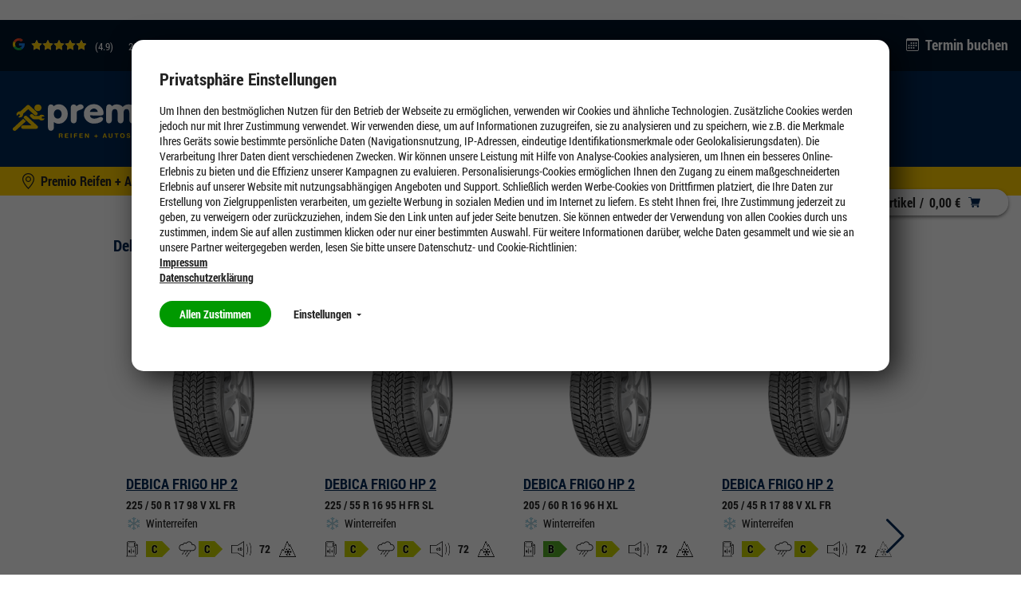

--- FILE ---
content_type: text/html;charset=UTF-8
request_url: https://hamburg.premio.de/winterreifen/debica-frigo-hp2
body_size: 19273
content:
<!DOCTYPE HTML>
<!--[if IE 8]>         <html class="no-js ie8" lang="de"> <![endif]-->
<!--[if gt IE 8]><!--> <html class="no-js" lang="de"> <!--<![endif]-->
    <head>

        <meta charset="utf-8" />
        <meta http-equiv="X-UA-Compatible" content="IE=edge" />
        <meta name="viewport" content="width=device-width, initial-scale=1" />

        <script>

var gtmCode = '';
var cookie = readCookie('anonymous-consents');
var globalAnonymousCookies =  JSON.parse( decodeURIComponent(cookie));
dataLayer = [];


   gtmCode = "GTM-MHT76Q";


function refreshCookieState() {
	cookie = readCookie('anonymous-consents');
	globalAnonymousCookies =  JSON.parse( decodeURIComponent(cookie));	
}

function isNecessaryCookiesAccepted() {
    return (globalAnonymousCookies !== null);
}

function readCookie(name) {
    var nameEQ = name + "=";
    var ca = document.cookie.split(';');
    for(var i=0;i < ca.length;i++) {
        var c = ca[i];
        while (c.charAt(0)==' ') c = c.substring(1,c.length);
        if (c.indexOf(nameEQ) == 0) return c.substring(nameEQ.length,c.length);
    }
    return null;
}

function cookiesSet(name) {
	var cookieSet = false;
	if (globalAnonymousCookies !== null){
    	globalAnonymousCookies.forEach(function(entry) {
            if(entry.templateCode == name && entry.consentState == 'GIVEN') {
            	cookieSet = true;
            };
        });
	}
    return cookieSet;
}

function analyticsPushConsents() {
	if (globalAnonymousCookies !== null){
    	globalAnonymousCookies.forEach(function(entry) {
    		var code = entry.templateCode;
            if(entry.consentState == 'GIVEN') {
            	if (code == "cc_analytics"){
                    dataLayer.push({'cc_analytics': true});   
                    Cookies.set('cc_analytics', 'yes');
            	} else if (code == "cc_social"){
                    dataLayer.push({'cc_social': true});
                    Cookies.set('cc_social', 'yes');
                } else if (code == "cc_advertising"){
                    dataLayer.push({'cc_advertising': true});
                    Cookies.set('cc_advertising', 'yes');
                }
            } else {
                if (code == "cc_analytics"){
                    dataLayer.push({'cc_analytics': false});   
                    Cookies.remove('cc_analytics');
                } else if (code == "cc_social"){
                    dataLayer.push({'cc_social': false});
                    Cookies.remove('cc_social');
                } else if (code == "cc_advertising"){
                    dataLayer.push({'cc_advertising': false});
                    Cookies.remove('cc_advertising');
                }
            };
        });

        
	}
}

function loadGtmAnalytics() {
    if (!gtmCode) {
        return;
    }

    function loadGtm(w,d,s,l,i){w[l]=w[l]||[];w[l].push({'gtm.start':new Date().getTime(),event:'gtm.js'});var f=d.getElementsByTagName(s)[0],j=d.createElement(s),dl=l!='dataLayer'?'&l='+l:'';j.async=true;j.src='https://www.googletagmanager.com/gtm.js?id='+i+dl;f.parentNode.insertBefore(j,f);};
    loadGtm(window, document, 'script', 'dataLayer', gtmCode);
    analyticsPushConsents();
}

function loadAnalytics(calledAfterDomReady) {
	refreshCookieState();
	
    if (isNecessaryCookiesAccepted()) {
        loadGtmAnalytics();
    }
}

</script>




<title>Debica Frigo HP 2 Winterreifen | Premio Reifen + Autoservice</title>

        <meta name="description" content="Den Debica Frigo HP 2 online hier bei Premio kaufen. Herausragende Eigenschaften bestätigen die Qualität dieses Winterreifens." />
            <meta name="robots" content="index,follow" />
            <meta name="google-site-verification" content="SX17DZ6mxvNMEgJIPI954NJdGUljRDWpwGW2ZswT1HQ">
        <link rel="canonical" href="https://www.premio.de/winterreifen/debica-frigo-hp2"/>
        <link rel="shortcut icon" type="image/x-icon" media="all" href="/_ui/desktop/theme-premio-newci/img/favicon.ico" />
        		<link rel="shortcut icon" type="image/svg+xml" media="all" href="/_ui/desktop/theme-premio-newci/img/favicon.svg" />
        	<link rel="preload" href="/_ui/desktop/common/fonts/RobotoCondensed-Regular.woff" as="font" type="font/woff" crossorigin>
<link rel="preload" href="/_ui/desktop/common/fonts/RobotoCondensed-Bold.woff" as="font" type="font/woff" crossorigin>
<link rel="preload" href="/_ui/desktop/common/fonts/RobotoCondensed-BoldItalic.woff" as="font" type="font/woff" crossorigin>
<link rel="preload" href="/_ui/desktop/common/fonts/icons/fonts/icons.woff?foo" as="font" type="font/woff" crossorigin>

<link rel="preload" href="/_ui/desktop/theme-premio-newci/css/styles.min.css?v=2212026" as="style">
    	<link rel="stylesheet" href="/_ui/desktop/theme-premio-newci/css/styles.min.css?v=2212026" media="all" />
    <link rel="stylesheet" type="text/css" href="/_ui/addons/gdhscaptchaaddon/responsive/common/css/gdhscaptchaaddon.css" media="print" onload="this.media='all'"/>
<link rel="stylesheet" type="text/css" href="/_ui/addons/smarteditaddon/responsive/common/css/smarteditaddon.css" media="print" onload="this.media='all'"/>
<link rel="preload" href="/_ui/desktop/common/js/head.mod.min.js" as="script"/>

<script src="/_ui/desktop/common/js/head.mod.min.js"></script>

<script src="/_ui/addons/smarteditaddon/shared/common/js/webApplicationInjector.js" data-smartedit-allow-origin="gdhs-admin.cgi-labs.de:443"></script>



<!---->

</head>
    <body class="page-cmsitem-00047090 pageType-ContentPage template-pages-layout-contentLayoutPage pageLabel--winterreifen-debica-frigo-hp2 smartedit-page-uid-cmsitem_00047090 smartedit-page-uuid-eyJpdGVtSWQiOiJjbXNpdGVtXzAwMDQ3MDkwIiwiY2F0YWxvZ0lkIjoicHJlbWlvUmVzcG9uc2l2ZUNvbnRlbnRDYXRhbG9nIiwiY2F0YWxvZ1ZlcnNpb24iOiJPbmxpbmUifQ== smartedit-catalog-version-uuid-premioResponsiveContentCatalog/Online   language-de dealer-selected ">

        <script>

var gtmCode = '';
var cookie = readCookie('anonymous-consents');
var globalAnonymousCookies =  JSON.parse( decodeURIComponent(cookie));
dataLayer = [];


   gtmCode = "GTM-MHT76Q";


function refreshCookieState() {
	cookie = readCookie('anonymous-consents');
	globalAnonymousCookies =  JSON.parse( decodeURIComponent(cookie));	
}

function isNecessaryCookiesAccepted() {
    return (globalAnonymousCookies !== null);
}

function readCookie(name) {
    var nameEQ = name + "=";
    var ca = document.cookie.split(';');
    for(var i=0;i < ca.length;i++) {
        var c = ca[i];
        while (c.charAt(0)==' ') c = c.substring(1,c.length);
        if (c.indexOf(nameEQ) == 0) return c.substring(nameEQ.length,c.length);
    }
    return null;
}

function cookiesSet(name) {
	var cookieSet = false;
	if (globalAnonymousCookies !== null){
    	globalAnonymousCookies.forEach(function(entry) {
            if(entry.templateCode == name && entry.consentState == 'GIVEN') {
            	cookieSet = true;
            };
        });
	}
    return cookieSet;
}

function analyticsPushConsents() {
	if (globalAnonymousCookies !== null){
    	globalAnonymousCookies.forEach(function(entry) {
    		var code = entry.templateCode;
            if(entry.consentState == 'GIVEN') {
            	if (code == "cc_analytics"){
                    dataLayer.push({'cc_analytics': true});   
                    Cookies.set('cc_analytics', 'yes');
            	} else if (code == "cc_social"){
                    dataLayer.push({'cc_social': true});
                    Cookies.set('cc_social', 'yes');
                } else if (code == "cc_advertising"){
                    dataLayer.push({'cc_advertising': true});
                    Cookies.set('cc_advertising', 'yes');
                }
            } else {
                if (code == "cc_analytics"){
                    dataLayer.push({'cc_analytics': false});   
                    Cookies.remove('cc_analytics');
                } else if (code == "cc_social"){
                    dataLayer.push({'cc_social': false});
                    Cookies.remove('cc_social');
                } else if (code == "cc_advertising"){
                    dataLayer.push({'cc_advertising': false});
                    Cookies.remove('cc_advertising');
                }
            };
        });

        
	}
}

function loadGtmAnalytics() {
    if (!gtmCode) {
        return;
    }

    function loadGtm(w,d,s,l,i){w[l]=w[l]||[];w[l].push({'gtm.start':new Date().getTime(),event:'gtm.js'});var f=d.getElementsByTagName(s)[0],j=d.createElement(s),dl=l!='dataLayer'?'&l='+l:'';j.async=true;j.src='https://www.googletagmanager.com/gtm.js?id='+i+dl;f.parentNode.insertBefore(j,f);};
    loadGtm(window, document, 'script', 'dataLayer', gtmCode);
    analyticsPushConsents();
}

function loadAnalytics(calledAfterDomReady) {
	refreshCookieState();
	
    if (isNecessaryCookiesAccepted()) {
        loadGtmAnalytics();
    }
}

</script>











<div id="consent-management-alert" class="mod-cookie-consent-settings" data-consent-management-url="">

    <div class="mod-cookie-overlay">
    </div>

    <div class="mod-cookie-content">
        <div class="mod-cookie-wrapper">

            <h3>Privatsphäre Einstellungen</h3>

            <div class="mod-cookie-popup-intro">
                <p class='mod-cookie-show-more-data'>Um Ihnen den bestmöglichen Nutzen für den Betrieb der Webseite zu ermöglichen, verwenden wir Cookies und ähnliche Technologien. Zusätzliche Cookies werden jedoch nur mit Ihrer Zustimmung verwendet. Wir verwenden diese, um auf Informationen zuzugreifen, sie zu analysieren und zu speichern, wie z.B. die Merkmale Ihres Geräts sowie bestimmte persönliche Daten (Navigationsnutzung, IP-Adressen, eindeutige Identifikationsmerkmale oder Geolokalisierungsdaten). Die Verarbeitung Ihrer Daten dient verschiedenen Zwecken. Wir können unsere Leistung mit Hilfe von Analyse-Cookies analysieren, um Ihnen ein besseres Online-Erlebnis zu bieten und die Effizienz unserer Kampagnen zu evaluieren. Personalisierungs-Cookies ermöglichen Ihnen den Zugang zu einem maßgeschneiderten Erlebnis auf unserer Website mit nutzungsabhängigen Angeboten und Support. Schließlich werden Werbe-Cookies von Drittfirmen platziert, die Ihre Daten zur Erstellung von Zielgruppenlisten verarbeiten, um gezielte Werbung in sozialen Medien und im Internet zu liefern. Es steht Ihnen frei, Ihre Zustimmung jederzeit zu geben, zu verweigern oder zurückzuziehen, indem Sie den Link unten auf jeder Seite benutzen. Sie können entweder der Verwendung von allen Cookies durch uns zustimmen, indem Sie auf allen zustimmen klicken oder nur einer bestimmten Auswahl. Für weitere Informationen darüber, welche Daten gesammelt und wie sie an unsere Partner weitergegeben werden, lesen Sie bitte unsere Datenschutz- und Cookie-Richtlinien:  </p><button class="mod-cookie-show-more-btn transparent">Mehr anzeigen<span class="caret down"></span></button><p><a href="/impressum"><b>Impressum</b></a></p><p><a href="/datenschutz"><b>Datenschutzerklärung</b></a></p>
            </div>

            <p class="mod-cookie-buttons">
                <button class="accept-all-cookies">Allen Zustimmen</button>
                <button class="transparent cookie-details-toggle">Einstellungen <span class="caret down"></span></button>
            </p>

            <div class="mod-cookie-details">

                <div class="mod-cookie-details-content">
                    <form action="/selectedCookiesAccepted" class="consent-management-list__form" method="POST">
                        <div class="mod-cookie-details-content-element">
                            <div class="mod-cookie-details-content-element-top">
                                <h3 class="mod-cookie-details-content-element-name" id="necessary_cookies">Technisch notwendig</h3>
                                <div class="consent-management-list-element consentmanagement-bar alert alert-info consent-management-list__item"  data-code="" data-binding="expand-accordion-item">
                                    <label class="switch disabled consent-management-list__title container" aria-labelledby="necessary_cookies">
                                      <input type="checkbox" name="" checked="checked" class="consent-management-list__input">
                                      <span class="slider round"></span>
                                    </label>
                                </div>
                            </div>
                            <p class="mod-cookie-details-content-element-description">Diese Cookies sind zur Funktion der Website erforderlich und können in Ihrem System nicht deaktiviert werden. <ul><li>Session Cookies, zur Speicherung bestimmter Einstellungen des Nutzers, z.B. im Warenkorb</li><li>Cookies zur Zahlungsabwicklung</li><li>Messenger</li></ul></p>
                        </div>

                        
                            <div class="mod-cookie-details-content-element">
                                <div class="mod-cookie-details-content-element-top">
                                    <h3 class="mod-cookie-details-content-element-name" id="cc_advertising">Marketing</h3>
                                    <div class="consent-management-list-element consentmanagement-bar alert alert-info consent-management-list__item"  data-code="cc_advertising" data-binding="expand-accordion-item">
                                        <label class="switch consent-management-list__title container" aria-labelledby="cc_advertising">

                                          <input type="checkbox" name="cc_advertising" class="consent-management-list__input">
                                          <span class="slider round"></span>
                                        </label>
                                    </div>
                                </div>
                                <span class="mod-cookie-details-content-element-description">Wir nutzen diese Cookies, um Ihnen auf Ihre Interessen zugeschnittene Werbung anzuzeigen, innerhalb und außerhalb der Premio Website.<ul><li>Bewertung der erfolgreichsten Marketingkanäle</li><li>Sammeln von Benutzer-Feedback zur Verbesserung unserer Website</li><li>Erfassung Ihrer Interessen, um maßgeschneiderte Inhalte und Angebote anzubieten.</li><li>Steigerung der Relevanz von Online- und Social-Werbung für Sie</li><li>Identifizierung von Kundengruppen, die wir für bestimmte Produkte wiederholt ansprechen werden</li><li>Teilen von Daten mit unseren Werbe- und Social Media-Partnern über deren Drittanbieter-Cookies, um Ihren Interessen gerecht zu werden</li></ul></span>
                            </div>
                        
                            <div class="mod-cookie-details-content-element">
                                <div class="mod-cookie-details-content-element-top">
                                    <h3 class="mod-cookie-details-content-element-name" id="cc_analytics">Leistung</h3>
                                    <div class="consent-management-list-element consentmanagement-bar alert alert-info consent-management-list__item"  data-code="cc_analytics" data-binding="expand-accordion-item">
                                        <label class="switch consent-management-list__title container" aria-labelledby="cc_analytics">

                                          <input type="checkbox" name="cc_analytics" class="consent-management-list__input">
                                          <span class="slider round"></span>
                                        </label>
                                    </div>
                                </div>
                                <span class="mod-cookie-details-content-element-description">Diese Cookies ermöglichen es uns, Besuche und Verkehrsquellen zu zählen, damit wir die Leistung unserer Website messen und verbessern können. <ul><li>Beobachtung der Website-Nutzung und Optimierung der Benutzererfahrung</li><li>Analyse aggregierter Daten über die Nutzung der Website, um unsere Kunden besser zu verstehen.</li><li>Bewegungen wie Klicks und Scrollen mit der Maus</li><li>Verwendete Suchbegriffe, die zum Besuch der jeweiligen Seite führten</li></ul</span>
                            </div>
                        
                        <button class="accept-chosen-cookies secondary">Auswahl bestätigen</button>
                    </form>
                </div>
            </div>
        </div>
    </div>
</div><div class="page js-page">

            <a href="#content" class="accessbility">Zum Inhalt springen</a>
            <a href="#navigation" class="accessbility">Zum Navigationsmenü springen</a>

			<div class="back-to-top-wrapper">
				<a href="#top" class="back-to-top-link button" aria-label="Scroll to Top">
					<span class="btn btn-icon">
						<span class="icon icon-up"><img src="/_ui/desktop/common/img/Icons/Up.svg" alt="Up Icon Premio Reifen + Autoservice" onload="SVGInject(this)" /></span>
					</span>
				</a>
			</div>

            <header id="header" class="header">
                <div class="row header__top-row ">
	<div class="container container-large">
		<!-- GOOGLE RATING -->
	    












<div class="google-rating">

    <g-review-stars>
        <span class="google-stars-outer">
            <span class="google-stars-inner" style="width:68.60000000000001px;"></span>
        </span>
    </g-review-stars>
    
    <span class="google-rating-number">(4.9)</span>
    
    <span class="google-reviews">
        <a class="google-reviews__text textlink" href="https://www.google.com/search?q=Reifendienst+Hamburg+GmbH+Hamburg+Hohenfelder+Allee&ludocid=8917075265162741781#lrd=0x0:0x7BBFD0B57F728815,1" target="_blank">
	            203 
	            Google Rezensionen
	        </a>
    </span>
    
    
    
</div>
<ul class="mod-top-links">
    <li class="top-links__item top-links__item--phone">
            <span class="top-links__item-icon"><img src="/_ui/desktop/common/img/Icons/Phone1.svg" alt="Phone Icon Premio Reifen + Autoservice" onload="SVGInject(this)" /></span>
            <a class="top-links__item-link phone" href="tel:040/2530190">040/2530190</a>
        </li>
    <li class="top-links__item">
	        <span class="top-links__item-icon"><img src="/_ui/desktop/common/img/Icons/calendar.svg" alt="Calendar Icon Premio Reifen + Autoservice" onload="SVGInject(this)" /></span>
	        <a class="top-links__item-link" href="/appointment/service">
	            Termin buchen</a>
	    </li>
	</ul></div>
</div>

<div class="header__sticky-bar">
	<div class="row header__middle-row">
		<div class="container container-large ">
		    <div class="mod-sitelogo-wrapper">
    <div class="mod-sitelogo">

        <div class="inner">

                <a href="/">
                                <picture>
                                    <source media="(max-width: 480px)" srcset="/_ui/desktop/theme-premio-newci/img/logo.svg" />
                                    <img src="/_ui/desktop/theme-premio-newci/img/logo.svg" alt="Premio Reifen + Autoservice" />
                                </picture>
                            </a>
					    </div>
    </div>
</div>











    
        <div class="mod-top-navigation">

    <ul class="yCmsContentSlot">
<li class="l1  parent"><a href="/Reifen/205-55-R16/c/tires?q=:stocklevel:feature-width:205.0:feature-ratio:55.0:feature-diameter:16.0:category:winter-tires" >Reifen</a><div class="l1-hover">
			<div class="arrow-down"></div>
		</div>
		<ul class="l2">
			<li class="l2 nav-submenu-back"><a href="#">Zurück</a></li>
			<li class="l2 nav-submenu-current"><a href="/Reifen/205-55-R16/c/tires?q=:stocklevel:feature-width:205.0:feature-ratio:55.0:feature-diameter:16.0:category:winter-tires" >Reifen</a></li>
			<li class="l2"><span class="nav-submenu-title"><a
							href="#">Nach Reifenart</a></span> <ul class="l3">
										<li class="l3 nav-submenu-back"><a href="#">Zurück</a></li>
										<li class="l3 nav-submenu-current"><a href="#">Nach Reifenart</a></li>

										<li class="yCmsComponent l3">
<a href="/Reifen/205-55-R16/c/tires?q=:relevance:feature-width:205.0:feature-ratio:55.0:feature-diameter:16.0:category:winter-tires" >Winterreifen</a></li><li class="yCmsComponent l3">
<a href="/Reifen/205-55-R16/c/tires?q=:relevance:feature-width:205.0:feature-ratio:55.0:feature-diameter:16.0:category:allseason-tires" >Ganzjahresreifen</a></li><li class="yCmsComponent l3">
<a href="/Reifen/205-55-R16/c/tires?q=:relevance:feature-width:205.0:feature-ratio:55.0:feature-diameter:16.0:category:summer-tires" >Sommerreifen</a></li><li class="yCmsComponent l3">
<a href="/run-on-flat" >Runflat-Reifen</a></li><li class="yCmsComponent l3">
<a href="/uhp-reifen" >UHP-Reifen</a></li><li class="yCmsComponent l3">
<a href="/suv-reifen" >SUV-Reifen</a></li></ul>
								</li>
				<li class="l2"><span class="nav-submenu-title"><a
							href="#">Testsieger</a></span> <ul class="l3">
										<li class="l3 nav-submenu-back"><a href="#">Zurück</a></li>
										<li class="l3 nav-submenu-current"><a href="#">Testsieger</a></li>

										<li class="yCmsComponent l3">
<a href="/die-besten-winterreifen" >Testsieger Winterreifen</a></li><li class="yCmsComponent l3">
<a href="/testsieger/ganzjahresreifen" >Testsieger Ganzjahresreifen</a></li><li class="yCmsComponent l3">
<a href="/die-besten-sommerreifen" >Testsieger Sommerreifen</a></li></ul>
								</li>
				<li class="l2"><span class="nav-submenu-title"><a
							href="#">Marken</a></span> <ul class="l3">
										<li class="l3 nav-submenu-back"><a href="#">Zurück</a></li>
										<li class="l3 nav-submenu-current"><a href="#">Marken</a></li>

										<li class="yCmsComponent l3">
<a href="/goodyear-reifen" >Goodyear</a></li><li class="yCmsComponent l3">
<a href="/fulda-reifen" >Fulda</a></li><li class="yCmsComponent l3">
<a href="/cooper-reifen" >Cooper</a></li><li class="yCmsComponent l3">
<a href="/continental-reifen" >Continental</a></li><li class="yCmsComponent l3">
<a href="/michelin-reifen" >Michelin</a></li><li class="yCmsComponent l3">
<a href="/m/bridgestone" >Bridgestone</a></li><li class="yCmsComponent l3">
<a href="/marken" >Markenübersicht</a></li></ul>
								</li>
				<li class="l2"><span class="nav-submenu-title"><a
							href="#">Weitere Informationen</a></span> <ul class="l3">
										<li class="l3 nav-submenu-back"><a href="#">Zurück</a></li>
										<li class="l3 nav-submenu-current"><a href="#">Weitere Informationen</a></li>

										<li class="yCmsComponent l3">
<a href="/winterreifen-online-kaufen" >Alles über Winterreifen</a></li><li class="yCmsComponent l3">
<a href="/ganzjahresreifen-online-kaufen" >Alles über Ganzjahresreifen</a></li><li class="yCmsComponent l3">
<a href="/sommerreifen-online-kaufen" >Alles über Sommerreifen</a></li><li class="yCmsComponent l3">
<a href="/reifen-angebote" >Aktuelle Angebote</a></li><li class="yCmsComponent l3">
<a href="/aktionen" >Aktionen</a></li></ul>
								</li>
				<li class="l2"><span class="nav-submenu-title"><a
							href="#">Reifen für Elektroautos</a></span> <ul class="l3">
										<li class="l3 nav-submenu-back"><a href="#">Zurück</a></li>
										<li class="l3 nav-submenu-current"><a href="#">Reifen für Elektroautos</a></li>

										<li class="yCmsComponent l3">
<a href="/elektroauto/reifen-fuer-tesla" >Tesla</a></li><li class="yCmsComponent l3">
<a href="/elektroauto/reifen-fuer-vw-up" >VW up!</a></li><li class="yCmsComponent l3">
<a href="/elektroauto/reifen-fuer-vw-id3" >VW ID.3</a></li><li class="yCmsComponent l3">
<a href="/elektroauto/reifen-fuer-audi-etron" >Audi e-tron</a></li><li class="yCmsComponent l3">
<a href="/elektroauto/reifen-fuer-bmwi3" >BMW i3</a></li><li class="yCmsComponent l3">
<a href="/elektroauto/reifen-fuer-opel-corsa-e" >Opel Corsa-e</a></li><li class="yCmsComponent l3">
<a href="/elektroauto/reifen-fuer-renault-zoe" >Renault Zoe</a></li><li class="yCmsComponent l3">
<a href="/elektroauto/reifen-fuer-hyundai-kona" >Hyundai Kona</a></li><li class="yCmsComponent l3">
<a href="/elektroauto/reifen-fuer-smart-fortwo" >Smart Fortwo</a></li></ul>
								</li>
				</ul>
	</li><li class="l1  parent"><a href="/felgen" >Felgen</a><div class="l1-hover">
			<div class="arrow-down"></div>
		</div>
		<ul class="l2">
			<li class="l2 nav-submenu-back"><a href="#">Zurück</a></li>
			<li class="l2 nav-submenu-current"><a href="/felgen" >Felgen</a></li>
			<li class="l2"><span class="nav-submenu-title"><a
							href="#">Pkw Felgen</a></span> <ul class="l3">
										<li class="l3 nav-submenu-back"><a href="#">Zurück</a></li>
										<li class="l3 nav-submenu-current"><a href="#">Pkw Felgen</a></li>

										<li class="yCmsComponent l3">
<a href="/felgenkonfigurator" >Felgen online kaufen</a></li><li class="yCmsComponent l3">
<a href="/felgen/alufelgen" >Alufelgen kaufen</a></li><li class="yCmsComponent l3">
<a href="/felgen/stahlfelgen" >Stahlfelgen kaufen</a></li><li class="yCmsComponent l3">
<a href="/felgen/felgen-lexikon" >Felgen Lexikon</a></li></ul>
								</li>
				<li class="l2"><span class="nav-submenu-title"><a
							href="#">Felgenkonfigurator</a></span> <ul class="l3">
										<li class="l3 nav-submenu-back"><a href="#">Zurück</a></li>
										<li class="l3 nav-submenu-current"><a href="#">Felgenkonfigurator</a></li>

										<li class="yCmsComponent l3">
<a href="/felgen/erklaert-felgenkonfigurator" >Felgenkonfigurator erklärt</a></li><li class="yCmsComponent l3">
<a href="/felgenkonfigurator" >Felgenkonfigurator</a></li></ul>
								</li>
				<li class="l2"><span class="nav-submenu-title"><a
							href="#">Kompletträder</a></span> <ul class="l3">
										<li class="l3 nav-submenu-back"><a href="#">Zurück</a></li>
										<li class="l3 nav-submenu-current"><a href="#">Kompletträder</a></li>

										<li class="yCmsComponent l3">
<a href="/komplettraeder-kaufen" >Kompletträder kaufen</a></li><li class="yCmsComponent l3">
<a href="/sommerkomplettraeder-kaufen" >Sommerkompletträder</a></li><li class="yCmsComponent l3">
<a href="/ganzjahreskomplettraeder-kaufen" >Ganzjahreskompletträder</a></li><li class="yCmsComponent l3">
<a href="/winterkomplettraeder-kaufen" >Winterkompletträder</a></li></ul>
								</li>
				</ul>
	</li><li class="l1  parent"><a href="/werkstatt" >Werkstatt</a><div class="l1-hover">
			<div class="arrow-down"></div>
		</div>
		<ul class="l2">
			<li class="l2 nav-submenu-back"><a href="#">Zurück</a></li>
			<li class="l2 nav-submenu-current"><a href="/werkstatt" >Werkstatt</a></li>
			<li class="l2"><span class="nav-submenu-title"><a
							href="#">Autoservice</a></span> <ul class="l3">
										<li class="l3 nav-submenu-back"><a href="#">Zurück</a></li>
										<li class="l3 nav-submenu-current"><a href="#">Autoservice</a></li>

										<li class="yCmsComponent l3">
<a href="/werkstatt/autobatterie-service" >Autobatterie</a></li><li class="yCmsComponent l3">
<a href="/werkstatt/oelwechsel" >Ölwechsel</a></li><li class="yCmsComponent l3">
<a href="/autoservice/klimaservice" >Klimaservice</a></li><li class="yCmsComponent l3">
<a href="/ratgeber/inspektion" >Inspektion</a></li><li class="yCmsComponent l3">
<a href="/werkstatt/bremsen" >Bremsen</a></li><li class="yCmsComponent l3">
<a href="/werkstatt/hauptuntersuchung" >Hauptuntersuchung</a></li><li class="yCmsComponent l3">
<a href="/werkstatt/autoglas" >Autoglas</a></li><li class="yCmsComponent l3">
<a href="/werkstatt" >Weitere Autoservices</a></li></ul>
								</li>
				<li class="l2"><span class="nav-submenu-title"><a
							href="#">Reifenservice</a></span> <ul class="l3">
										<li class="l3 nav-submenu-back"><a href="#">Zurück</a></li>
										<li class="l3 nav-submenu-current"><a href="#">Reifenservice</a></li>

										<li class="yCmsComponent l3">
<a href="/reifenservice/reifenmontage" >Reifenmontage/Reifenwechsel</a></li><li class="yCmsComponent l3">
<a href="/reifenservice/reifeneinlagerung" >Reifen einlagern</a></li><li class="yCmsComponent l3">
<a href="/reifenservice/achsvermessung" >Achsvermessung</a></li><li class="yCmsComponent l3">
<a href="/reifenservice/reifen-auswuchten" >Auswuchten</a></li><li class="yCmsComponent l3">
<a href="/reifenservice/reifenentsorgung" >Reifenentsorgung</a></li><li class="yCmsComponent l3">
<a href="/reifenservice" >Weitere Reifenservices</a></li></ul>
								</li>
				<li class="l2"><span class="nav-submenu-title"><a
							href="#">Ratgeber</a></span> <ul class="l3">
										<li class="l3 nav-submenu-back"><a href="#">Zurück</a></li>
										<li class="l3 nav-submenu-current"><a href="#">Ratgeber</a></li>

										<li class="yCmsComponent l3">
<a href="/ratgeber/wann_reifen_wechseln" >Wann Reifen wechseln</a></li><li class="yCmsComponent l3">
<a href="/ratgeber/reifenprofiltiefe_messen" >Reifenprofiltiefe messen</a></li><li class="yCmsComponent l3">
<a href="/ratgeber/reifenkennzeichnung_bedeutung" >Reifenkennzeichnung Bedeutung</a></li><li class="yCmsComponent l3">
<a href="/ratgeber/kontroll_und_warnleuchten" >Kontroll- und Warnleuchten</a></li><li class="yCmsComponent l3">
<a href="/ratgeber/neue-reifen-regelung-2024" >Neue Reifen Regelung 2024</a></li><li class="yCmsComponent l3">
<a href="/ratgeber/reifendruck_pruefen" >Reifendruck prüfen</a></li><li class="yCmsComponent l3">
<a href="/ratgeber/winterreifen-im-sommer" >Winterreifen im Sommer</a></li><li class="yCmsComponent l3">
<a href="/ratgeber/reifenwechsel_anleitung" >Reifenwechsel Anleitung</a></li><li class="yCmsComponent l3">
<a href="/ratgeber" >Weitere Ratgeber Themen</a></li></ul>
								</li>
				</ul>
	</li><li class="l1  parent"><a href="/tuning" >Tuning</a><div class="l1-hover">
			<div class="arrow-down"></div>
		</div>
		<ul class="l2">
			<li class="l2 nav-submenu-back"><a href="#">Zurück</a></li>
			<li class="l2 nav-submenu-current"><a href="/tuning" >Tuning</a></li>
			<li class="l2"><span class="nav-submenu-title"><a
							href="#">Tuning an Fahrzeugen</a></span> <ul class="l3">
										<li class="l3 nav-submenu-back"><a href="#">Zurück</a></li>
										<li class="l3 nav-submenu-current"><a href="#">Tuning an Fahrzeugen</a></li>

										<li class="yCmsComponent l3">
<a href="/tuning/fahrzeuge/vw-golf-7-inspiration" >VW Golf VII Tuning</a></li></ul>
								</li>
				<li class="l2"><span class="nav-submenu-title"><a
							href="#">Reifen & Felgen</a></span> <ul class="l3">
										<li class="l3 nav-submenu-back"><a href="#">Zurück</a></li>
										<li class="l3 nav-submenu-current"><a href="#">Reifen & Felgen</a></li>

										<li class="yCmsComponent l3">
<a href="/felgenkonfigurator" >Felgenkonfigurator</a></li><li class="yCmsComponent l3">
<a href="/tuning/felgen" >Felgenübersicht</a></li><li class="yCmsComponent l3">
<a href="/tuning/hersteller" >Herstellerübersicht</a></li><li class="yCmsComponent l3">
<a href="/tuning/faq/wie-gross-duerfen-meine-raeder-sein" >FAQ: Wie groß dürfen meine Räder sein?</a></li></ul>
								</li>
				<li class="l2"><span class="nav-submenu-title"><a
							href="#">Zubehör</a></span> <ul class="l3">
										<li class="l3 nav-submenu-back"><a href="#">Zurück</a></li>
										<li class="l3 nav-submenu-current"><a href="#">Zubehör</a></li>

										<li class="yCmsComponent l3">
<a href="/tuning/fahrwerk-tuning" >Fahrwerkstechnik</a></li><li class="yCmsComponent l3">
<a href="/tuning/bremsen-tuning" >Bremsentechnik</a></li><li class="yCmsComponent l3">
<a href="/tuning/auspuff-tuning" >Sportauspuffanlagen</a></li></ul>
								</li>
				<li class="l2"><span class="nav-submenu-title"><a
							href="#">Premio Tuning</a></span> <ul class="l3">
										<li class="l3 nav-submenu-back"><a href="#">Zurück</a></li>
										<li class="l3 nav-submenu-current"><a href="#">Premio Tuning</a></li>

										<li class="yCmsComponent l3">
<a href="https://webkiosk.premio-tuning.de/"  target="_blank">Premio Tuning Katalog</a></li><li class="yCmsComponent l3">
<a href="https://shop.premio-tuning.de/"  target="_blank">Premio Tuning Shop</a></li><li class="yCmsComponent l3">
<a href="/tuning/news" >Tuning News</a></li><li class="yCmsComponent l3">
<a href="/tuning/motorsport" >Motorsport</a></li><li class="yCmsComponent l3">
<a href="/tuning/faq" >Tuning FAQ</a></li><li class="yCmsComponent l3">
<a href="/tuning/messen" >Messen</a></li></ul>
								</li>
				</ul>
	</li><li class="l1  parent"><a href="/aktuelles" >Unternehmen</a><div class="l1-hover">
			<div class="arrow-down"></div>
		</div>
		<ul class="l2">
			<li class="l2 nav-submenu-back"><a href="#">Zurück</a></li>
			<li class="l2 nav-submenu-current"><a href="/aktuelles" >Unternehmen</a></li>
			<li class="l2"><span class="nav-submenu-title"><a
							href="#">Unternehmen</a></span> <ul class="l3">
										<li class="l3 nav-submenu-back"><a href="#">Zurück</a></li>
										<li class="l3 nav-submenu-current"><a href="#">Unternehmen</a></li>

										<li class="yCmsComponent l3">
<a href="/verantwortung" >Verantwortung</a></li><li class="yCmsComponent l3">
<a href="/franchise" >Franchise</a></li></ul>
								</li>
				<li class="l2"><span class="nav-submenu-title"><a
							href="#">Mobilitätsgarantie</a></span> <ul class="l3">
										<li class="l3 nav-submenu-back"><a href="#">Zurück</a></li>
										<li class="l3 nav-submenu-current"><a href="#">Mobilitätsgarantie</a></li>

										<li class="yCmsComponent l3">
<a href="/werkstatt/safe-mobility" >Mobilitätsgarantie</a></li></ul>
								</li>
				</ul>
	</li><li class="l1  parent"><a href="/geschaeftskunden" >Geschäftskunden</a><div class="l1-hover">
			<div class="arrow-down"></div>
		</div>
		<ul class="l2">
			<li class="l2 nav-submenu-back"><a href="#">Zurück</a></li>
			<li class="l2 nav-submenu-current"><a href="/geschaeftskunden" >Geschäftskunden</a></li>
			<li class="l2"><span class="nav-submenu-title"><a
							href="#">LKW-/NFZ-Service</a></span> <ul class="l3">
										<li class="l3 nav-submenu-back"><a href="#">Zurück</a></li>
										<li class="l3 nav-submenu-current"><a href="#">LKW-/NFZ-Service</a></li>

										</ul>
								<ul class="l3">
										<li class="l3 nav-submenu-back"><a href="#">Zurück</a></li>
										<li class="l3 nav-submenu-current"><a href="#">LKW-/NFZ-Service</a></li>

										</ul>
								</li>
				<li class="l2"><span class="nav-submenu-title"><a
							href="#">Flottenkunden</a></span> <ul class="l3">
										<li class="l3 nav-submenu-back"><a href="#">Zurück</a></li>
										<li class="l3 nav-submenu-current"><a href="#">Flottenkunden</a></li>

										<li class="yCmsComponent l3">
<a href="/flottenkunden" >Flottenkunden</a></li></ul>
								</li>
				<li class="l2"><span class="nav-submenu-title"><a
							href="#">Geschäftskunden</a></span> <ul class="l3">
										<li class="l3 nav-submenu-back"><a href="#">Zurück</a></li>
										<li class="l3 nav-submenu-current"><a href="#">Geschäftskunden</a></li>

										<li class="yCmsComponent l3">
<a href="/geschaeftskunden" >Geschäftskunden</a></li></ul>
								</li>
				</ul>
	</li><li class="l1 "></li><li class="l1  parent"><a href="https://jobs.premio.de/"  target="_blank">Jobs</a><div class="l1-hover">
			<div class="arrow-down"></div>
		</div>
		<ul class="l2">
			<li class="l2 nav-submenu-back"><a href="#">Zurück</a></li>
			<li class="l2 nav-submenu-current"><a href="https://jobs.premio.de/"  target="_blank">Jobs</a></li>
			<li class="l2"><span class="nav-submenu-title"><a
							href="#">Karriere bei Premio</a></span> <ul class="l3">
										<li class="l3 nav-submenu-back"><a href="#">Zurück</a></li>
										<li class="l3 nav-submenu-current"><a href="#">Karriere bei Premio</a></li>

										<li class="yCmsComponent l3">
<a href="https://jobs.premio.de/"  target="_blank">Jobs</a></li><li class="yCmsComponent l3">
<a href="https://karriere.premio.de/"  target="_blank">Karriere</a></li><li class="yCmsComponent l3">
<a href="https://warum.premio.de/"  target="_blank">5 Gründe für Premio</a></li></ul>
								</li>
				</ul>
	</li><li class="l1 "></li><li class="l1 "></li></ul></div>
    
    
<div class="mobile-nav"><a href="#" class="js-menu-link mobile-nav__link"><img src="/_ui/desktop/common/img/Icons/Hamburger.svg" alt="Hamburger Menu Icon Premio Reifen + Autoservice" onload="SVGInject(this)" /></a></div>
	            <div></div>
	        </div>
	</div>
	
	<div class="row header__bottom-row">
	  <div class="mod-top-navigation-dropdown"><div class="container"></div></div>
	    <div class="container container-large">
	    
	    	<!-- DEALER HEADER -->
	    	













<div class="mod-dealer-header">

	
	
	
	
	    
	
	    
	
	        <div class="dealer-header__info dealer-header__info--dealer">
	        	<img class="dealer-header__icon" src="/_ui/desktop/common/img/Icons/location-transparent.svg" alt="Location Icon Premio Reifen + Autoservice" onload="SVGInject(this)" />
	            <div class="dealer-header__text">
	                <span>
	                     
	                        
	                        
	                            Premio Reifen + Autoservice
	                        
	                     
	                 </span>
	                 <a
	                    class="button"
	                    data-toggle="popoverclick"
	                    data-placement="bottom"
	                    data-original-title="Willkommen bei Reifendienst Hamburg GmbH"
	                    data-content="<p></p>
	                      <div>
	                          <div><span class='icon icon-location'></span><p><b>Hohenfelder Allee 21<br />22087 Hamburg</b></p></div>
	                          <div><span class='icon icon-phone'></span><p><a class='phone' href='tel:040/2530190'>040/2530190</a></p></div>
	                          <div><span class='icon icon-email'></span><p><a class='email' href='mailto:hohenfelde@premio-rdh.de'>hohenfelde@premio-rdh.de</a></p></div>
	                      </div>
	                      <div>
	                          <a href='/store/0000228339' class='button'>
	                              <span class='btn btn-icon'> <span class='icon icon-forward'><img src='/_ui/desktop/common/img/Icons/Forward.svg' alt='Forward Icon Premio Reifen + Autoservice' onload='SVGInject(this)' /></span></span>Weitere Informationen
	                          </a>
	                      </div>"
	                    data-title-textcolor="#FFFFFF"
	                    data-title-backcolor="#0065B8"
	                    data-title-bordercolor="#0065B8"
	                    data-content-backcolor="#FFFFFF"
	                    data-content-textcolor="#000000"
	                    data-bordercolor="transparent"
	                    data-arrowcolor="#0065B8"
	                >
	                &bdquo;Reifendienst Hamburg GmbH&rdquo; - 22087 Hamburg</a>
	            </div>
	        </div>
	
	    
	
	    
	

</div>
<!-- MINICART -->
	        
	        <div class="yCmsComponent header__minicart">
<div class="mod-cms-minicart" data-config='{"flyoutUrl":"/cart/rollover/minicart"}'>

    <div class="inner">

        <div class="wrapper">

            <div class="cart">

                <a href="/cart">

                    <h3>
                        <span class="btn btn-icon"><span class="icon icon-shop white"><img src="/_ui/desktop/common/img/Icons/Shop.svg" alt="Shop Icon Premio Reifen + Autoservice" onload="SVGInject(this)" /></span></span>
                        <span class="text">Mein Warenkorb</span>
                    </h3>

                    <ul>
                        <li class="itemcount">0 Artikel</li>
                        <li class="subtotal">
                            0,00 €</li>
						<li class="carticon"><span class="btn btn-icon"><span class="icon icon-shop"><img src="/_ui/desktop/common/img/Icons/Shop.svg" alt="Shop Icon Premio Reifen + Autoservice" onload="SVGInject(this)" /></span></span></li>
                    </ul>

                </a>

            </div>

            <div class="cartFlyout"></div>

        </div>

    </div>

</div></div></div>
	
	</div>
</div>

<div class="row header__mobile-bottom-row">
		<!-- GOOGLE RATING -->
	    












<div class="google-rating">

    <g-review-stars>
        <span class="google-stars-outer">
            <span class="google-stars-inner" style="width:68.60000000000001px;"></span>
        </span>
    </g-review-stars>
    
    <span class="google-rating-number">(4.9)</span>
    
    <span class="google-reviews">
        <a class="google-reviews__text textlink" href="https://www.google.com/search?q=Reifendienst+Hamburg+GmbH+Hamburg+Hohenfelder+Allee&ludocid=8917075265162741781#lrd=0x0:0x7BBFD0B57F728815,1" target="_blank">
	            203 
	            Google Rezensionen
	        </a>
    </span>
    
    
    
</div>
</div>
</header>

            <div id="content" class="main-content">
            	<div class="container">
                	<div class="row">
        </div>

    <div class="row">
                <div class="slot section1">
                    <div class="mod-cms-responsivetextcomponent   -size-full" >
    <div class="component__inner">

	            <div class="component__content">
	            	<h1><span style="font-size:20px">Debica Frigo HP 2 Winterreifen </span></h1><br/></div>

	        </div>
	    </div><div class="mod-cms-responsiveproductcarouselcomponent  -size-full" >
    </div><div class="mod-cms-responsiveproductcarouselcomponent  -size-full" >
    <div class="swiper-container swiper-container-product-carousel">
		        <ul class="swiper-wrapper" >
		            <li itemscope itemtype="http://schema.org/Product" class="swiper-slide item">

    <div class="inner">
    	<div class="info">
	    	<span class="product-image">
	           <img src="/medias/300Wx300H-null?context=bWFzdGVyfG1hcmtldGluZ0ltYWdlc3w4MTE3OXxpbWFnZS9wbmd8bWFya2V0aW5nSW1hZ2VzL2hkMy9oZjYvOTQ3MjAwNTMwODQ0Ni5wbmd8ODMxNTVjMzgyZWU3MTdkMjk0YjRhMmMxZWRhOTFjYjk4OTkzYTNlMTljMjhkNGZjMDk2MDYzYzNkMzcyZmQxMw" alt="Frigo HP 2"  itemprop="image" />
			</span>
	   		
	   		<img class="manufacturer" src="/medias/Debica.jpg?context=bWFzdGVyfGltYWdlc3wxMDUyN3xpbWFnZS9qcGVnfGltYWdlcy9oNzQvaGU4Lzg4OTg4NTQxOTExMzQuanBnfDk2MTU2ZWU4MTgzNGM4MmNjYzFiZTFiOWI3ZGQwMTAxODEyODhhYjVkMTg0NTNmNTMzYmU5MDRjNTQ2YzFhNTk" alt="DEBICA" />
	        <h2 class="title" itemprop="name">
    			<a class="product-link" href="/Reifen/Winterreifen/225-50-R17/225-50-R17-Frigo-HP-2/p/1000094848" title="Frigo HP 2" lang="en">

                    DEBICA&nbsp;Frigo HP 2</a>
    		</h2>

            <meta itemprop="brand" content="DEBICA" />
            <meta itemprop="description" content="" />

    		<div itemprop="model">
                <div class="mod-product-details">

    	<span class="width"        title="Reifenbreite"         >225</span> /
    	<span class="ratio"        title="Höhen-Breitenverhältnis"         >50</span>
    	<span class="construction" title="Reifenbauart"  >R</span>
    	<span class="diameter"     title="Felgendurchmesser"      >17</span>
    	<span class="loadIndex"    title="Lastindex"     >98</span>
    	<span class="speedSymbol"  title="Geschwindigkeitsindex"   >V</span>

    	<span class="extraLoad" title="">XL FR</span>
        </div>
</div>

    		<!-- Manufacturer -->
    		<span itemprop="manufacturer" itemscope itemtype="http://schema.org/Organization">
    			<meta itemprop="name" content="DEBICA" />
    		</span>

    		<!-- Products' canonical URL -->
    		<meta itemprop="url" content="/Reifen/Winterreifen/225-50-R17/225-50-R17-Frigo-HP-2/p/1000094848" />

    		<!--  Internal product code -->
            <meta itemprop="sku" content="1000094848" />
            <meta itemprop="productID" content="1000094848" />

    		<!--  EAN number -->
    		<meta itemprop="gtin13" content="5452000586476" />

            <div class="mod-product-base-features">

	<span class="type type-winter">
			<span class="icon"></span>
			<span class="label">
                Winterreifen</span>
		</span>
	</div><div class="mod-product-base-features">

	<span data-toggle="popover" data-placement="right" data-content="Kraftstoffeffizienz: Klassen von G (geringste Effizienz) bis A (größte Effizienz)" class="fuelefficiency C">
			<span class="icon"></span>
			<span class="label">C</span>
		</span>
	<span class="wetgrip C" data-toggle="popover" data-placement="top" data-content="Nasshaftung: Klassen von F (längster Bremsweg) bis A (kürzester Bremsweg)">
			<span class="icon"></span>
			<span class="label">C</span>
		</span>
	<span class="noise noise-class-B" data-toggle="popover" data-placement="top" data-content="Externes Rollgeräusch: Angegeben wird der Wert des externen Rollgeräusches des Reifens in Dezibel">
			<span class="icon"></span>
			<span class="label">72</span>
		</span>
	<span class="showflake" data-toggle="popover" data-placement="top" data-content="">
            <span class="icon"></span>
        </span>
    </div></div>
       	
       	<div class="pricing">
	
	            <div itemtype="http://schema.org/Offer" itemscope="itemscope" itemprop="offers" class="mod-product-price">

        <div class="price-wrapper">
            <span class="intro">
                pro Reifen online</span>
            <span class="price">
                        103,99 €</span>
               <!-- Full URL for detail page -->
            <meta itemprop="url" content="https://hamburg.premio.de/Reifen/Winterreifen/225-50-R17/225-50-R17-Frigo-HP-2/p/1000094848" />

            <!-- Price without currency symbol -->
            <meta content="103.99" itemprop="price" />

            <!-- Currency symbol  TO BE DONE -->
            <meta content="EUR" itemprop="priceCurrency" />

            <!-- Obviously we only sell new tires... -->
            <meta content="http://schema.org/NewCondition" itemprop="itemCondition" />

            <!-- Availability -->
            <a class="footnote" href="#footnote-1">1</a>
        </div>
        <p class="legal">Filialpreis ggf. abweichend</p>
        
		</div>

<div class="mod-product-availability">
    </div>
<div class="mod-product-firstAvailableDate">

    </div>
<div class="mod-product-add-to-cart">

    <form id="addToCartForm" action="/cart/add" method="post" >

                <select name="qty" aria-label="Anzahl">
                   <option  value="1">1</option>
                   <option  value="2">2</option>
                   <option  value="3">3</option>
                   <option  selected="selected" value="4">4</option>
                   <option  value="5">5</option>
                   <option  value="6">6</option>
                   <option  value="7">7</option>
                   <option  value="8">8</option>
                   </select>

                <span class="amount">x</span>

                <button class="addToCart" type="submit"
                	 data-toggle="popover" data-content="Richtige Reifengröße gewählt?" data-placement="top"
               	>In den Warenkorb</button>

                <input type="hidden" value="1000094848" name="productCodePost">

            </form>

        </div></div>
	</div>
</li>
<li itemscope itemtype="http://schema.org/Product" class="swiper-slide item">

    <div class="inner">
    	<div class="info">
	    	<span class="product-image">
	           <img src="/medias/300Wx300H-null?context=bWFzdGVyfG1hcmtldGluZ0ltYWdlc3w4MTE3OXxpbWFnZS9wbmd8bWFya2V0aW5nSW1hZ2VzL2hkMy9oZjYvOTQ3MjAwNTMwODQ0Ni5wbmd8ODMxNTVjMzgyZWU3MTdkMjk0YjRhMmMxZWRhOTFjYjk4OTkzYTNlMTljMjhkNGZjMDk2MDYzYzNkMzcyZmQxMw" alt="Frigo HP 2"  itemprop="image" />
			</span>
	   		
	   		<img class="manufacturer" src="/medias/Debica.jpg?context=bWFzdGVyfGltYWdlc3wxMDUyN3xpbWFnZS9qcGVnfGltYWdlcy9oNzQvaGU4Lzg4OTg4NTQxOTExMzQuanBnfDk2MTU2ZWU4MTgzNGM4MmNjYzFiZTFiOWI3ZGQwMTAxODEyODhhYjVkMTg0NTNmNTMzYmU5MDRjNTQ2YzFhNTk" alt="DEBICA" />
	        <h2 class="title" itemprop="name">
    			<a class="product-link" href="/Reifen/Winterreifen/225-55-R16/225-55-R16-Frigo-HP-2/p/1000095552" title="Frigo HP 2" lang="en">

                    DEBICA&nbsp;Frigo HP 2</a>
    		</h2>

            <meta itemprop="brand" content="DEBICA" />
            <meta itemprop="description" content="" />

    		<div itemprop="model">
                <div class="mod-product-details">

    	<span class="width"        title="Reifenbreite"         >225</span> /
    	<span class="ratio"        title="Höhen-Breitenverhältnis"         >55</span>
    	<span class="construction" title="Reifenbauart"  >R</span>
    	<span class="diameter"     title="Felgendurchmesser"      >16</span>
    	<span class="loadIndex"    title="Lastindex"     >95</span>
    	<span class="speedSymbol"  title="Geschwindigkeitsindex"   >H</span>

    	<span class="extraLoad" title="">FR SL</span>
        </div>
</div>

    		<!-- Manufacturer -->
    		<span itemprop="manufacturer" itemscope itemtype="http://schema.org/Organization">
    			<meta itemprop="name" content="DEBICA" />
    		</span>

    		<!-- Products' canonical URL -->
    		<meta itemprop="url" content="/Reifen/Winterreifen/225-55-R16/225-55-R16-Frigo-HP-2/p/1000095552" />

    		<!--  Internal product code -->
            <meta itemprop="sku" content="1000095552" />
            <meta itemprop="productID" content="1000095552" />

    		<!--  EAN number -->
    		<meta itemprop="gtin13" content="5452000587275" />

            <div class="mod-product-base-features">

	<span class="type type-winter">
			<span class="icon"></span>
			<span class="label">
                Winterreifen</span>
		</span>
	</div><div class="mod-product-base-features">

	<span data-toggle="popover" data-placement="right" data-content="Kraftstoffeffizienz: Klassen von G (geringste Effizienz) bis A (größte Effizienz)" class="fuelefficiency C">
			<span class="icon"></span>
			<span class="label">C</span>
		</span>
	<span class="wetgrip C" data-toggle="popover" data-placement="top" data-content="Nasshaftung: Klassen von F (längster Bremsweg) bis A (kürzester Bremsweg)">
			<span class="icon"></span>
			<span class="label">C</span>
		</span>
	<span class="noise noise-class-B" data-toggle="popover" data-placement="top" data-content="Externes Rollgeräusch: Angegeben wird der Wert des externen Rollgeräusches des Reifens in Dezibel">
			<span class="icon"></span>
			<span class="label">72</span>
		</span>
	<span class="showflake" data-toggle="popover" data-placement="top" data-content="">
            <span class="icon"></span>
        </span>
    </div></div>
       	
       	<div class="pricing">
	
	            <div itemtype="http://schema.org/Offer" itemscope="itemscope" itemprop="offers" class="mod-product-price">

        <div class="price-wrapper">
            <span class="intro">
                pro Reifen online</span>
            <span class="price">
                        103,95 €</span>
               <!-- Full URL for detail page -->
            <meta itemprop="url" content="https://hamburg.premio.de/Reifen/Winterreifen/225-55-R16/225-55-R16-Frigo-HP-2/p/1000095552" />

            <!-- Price without currency symbol -->
            <meta content="103.95" itemprop="price" />

            <!-- Currency symbol  TO BE DONE -->
            <meta content="EUR" itemprop="priceCurrency" />

            <!-- Obviously we only sell new tires... -->
            <meta content="http://schema.org/NewCondition" itemprop="itemCondition" />

            <!-- Availability -->
            <a class="footnote" href="#footnote-1">1</a>
        </div>
        <p class="legal">Filialpreis ggf. abweichend</p>
        
		</div>

<div class="mod-product-availability">
    </div>
<div class="mod-product-firstAvailableDate">

    </div>
<div class="mod-product-add-to-cart">

    <form id="addToCartForm" action="/cart/add" method="post" >

                <select name="qty" aria-label="Anzahl">
                   <option  value="1">1</option>
                   <option  value="2">2</option>
                   <option  value="3">3</option>
                   <option  selected="selected" value="4">4</option>
                   <option  value="5">5</option>
                   <option  value="6">6</option>
                   <option  value="7">7</option>
                   <option  value="8">8</option>
                   </select>

                <span class="amount">x</span>

                <button class="addToCart" type="submit"
                	 data-toggle="popover" data-content="Richtige Reifengröße gewählt?" data-placement="top"
               	>In den Warenkorb</button>

                <input type="hidden" value="1000095552" name="productCodePost">

            </form>

        </div></div>
	</div>
</li>
<li itemscope itemtype="http://schema.org/Product" class="swiper-slide item">

    <div class="inner">
    	<div class="info">
	    	<span class="product-image">
	           <img src="/medias/300Wx300H-null?context=bWFzdGVyfG1hcmtldGluZ0ltYWdlc3w4MTE3OXxpbWFnZS9wbmd8bWFya2V0aW5nSW1hZ2VzL2hkMy9oZjYvOTQ3MjAwNTMwODQ0Ni5wbmd8ODMxNTVjMzgyZWU3MTdkMjk0YjRhMmMxZWRhOTFjYjk4OTkzYTNlMTljMjhkNGZjMDk2MDYzYzNkMzcyZmQxMw" alt="Frigo HP 2"  itemprop="image" />
			</span>
	   		
	   		<img class="manufacturer" src="/medias/Debica.jpg?context=bWFzdGVyfGltYWdlc3wxMDUyN3xpbWFnZS9qcGVnfGltYWdlcy9oNzQvaGU4Lzg4OTg4NTQxOTExMzQuanBnfDk2MTU2ZWU4MTgzNGM4MmNjYzFiZTFiOWI3ZGQwMTAxODEyODhhYjVkMTg0NTNmNTMzYmU5MDRjNTQ2YzFhNTk" alt="DEBICA" />
	        <h2 class="title" itemprop="name">
    			<a class="product-link" href="/Reifen/Winterreifen/205-60-R16/205-60-R16-Frigo-HP-2/p/1000092915" title="Frigo HP 2" lang="en">

                    DEBICA&nbsp;Frigo HP 2</a>
    		</h2>

            <meta itemprop="brand" content="DEBICA" />
            <meta itemprop="description" content="" />

    		<div itemprop="model">
                <div class="mod-product-details">

    	<span class="width"        title="Reifenbreite"         >205</span> /
    	<span class="ratio"        title="Höhen-Breitenverhältnis"         >60</span>
    	<span class="construction" title="Reifenbauart"  >R</span>
    	<span class="diameter"     title="Felgendurchmesser"      >16</span>
    	<span class="loadIndex"    title="Lastindex"     >96</span>
    	<span class="speedSymbol"  title="Geschwindigkeitsindex"   >H</span>

    	<span class="extraLoad" title="">XL</span>
        </div>
</div>

    		<!-- Manufacturer -->
    		<span itemprop="manufacturer" itemscope itemtype="http://schema.org/Organization">
    			<meta itemprop="name" content="DEBICA" />
    		</span>

    		<!-- Products' canonical URL -->
    		<meta itemprop="url" content="/Reifen/Winterreifen/205-60-R16/205-60-R16-Frigo-HP-2/p/1000092915" />

    		<!--  Internal product code -->
            <meta itemprop="sku" content="1000092915" />
            <meta itemprop="productID" content="1000092915" />

    		<!--  EAN number -->
    		<meta itemprop="gtin13" content="5452000470164" />

            <div class="mod-product-base-features">

	<span class="type type-winter">
			<span class="icon"></span>
			<span class="label">
                Winterreifen</span>
		</span>
	</div><div class="mod-product-base-features">

	<span data-toggle="popover" data-placement="right" data-content="Kraftstoffeffizienz: Klassen von G (geringste Effizienz) bis A (größte Effizienz)" class="fuelefficiency B">
			<span class="icon"></span>
			<span class="label">B</span>
		</span>
	<span class="wetgrip C" data-toggle="popover" data-placement="top" data-content="Nasshaftung: Klassen von F (längster Bremsweg) bis A (kürzester Bremsweg)">
			<span class="icon"></span>
			<span class="label">C</span>
		</span>
	<span class="noise noise-class-B" data-toggle="popover" data-placement="top" data-content="Externes Rollgeräusch: Angegeben wird der Wert des externen Rollgeräusches des Reifens in Dezibel">
			<span class="icon"></span>
			<span class="label">72</span>
		</span>
	<span class="showflake" data-toggle="popover" data-placement="top" data-content="">
            <span class="icon"></span>
        </span>
    </div></div>
       	
       	<div class="pricing">
	
	            <div itemtype="http://schema.org/Offer" itemscope="itemscope" itemprop="offers" class="mod-product-price">

        <div class="price-wrapper">
            <span class="intro">
                pro Reifen online</span>
            <span class="price">
                        82,99 €</span>
               <!-- Full URL for detail page -->
            <meta itemprop="url" content="https://hamburg.premio.de/Reifen/Winterreifen/205-60-R16/205-60-R16-Frigo-HP-2/p/1000092915" />

            <!-- Price without currency symbol -->
            <meta content="82.99" itemprop="price" />

            <!-- Currency symbol  TO BE DONE -->
            <meta content="EUR" itemprop="priceCurrency" />

            <!-- Obviously we only sell new tires... -->
            <meta content="http://schema.org/NewCondition" itemprop="itemCondition" />

            <!-- Availability -->
            <a class="footnote" href="#footnote-1">1</a>
        </div>
        <p class="legal">Filialpreis ggf. abweichend</p>
        
		</div>

<div class="mod-product-availability">
    </div>
<div class="mod-product-firstAvailableDate">

    </div>
<div class="mod-product-add-to-cart">

    <form id="addToCartForm" action="/cart/add" method="post" >

                <select name="qty" aria-label="Anzahl">
                   <option  value="1">1</option>
                   <option  value="2">2</option>
                   <option  value="3">3</option>
                   <option  selected="selected" value="4">4</option>
                   <option  value="5">5</option>
                   <option  value="6">6</option>
                   <option  value="7">7</option>
                   <option  value="8">8</option>
                   </select>

                <span class="amount">x</span>

                <button class="addToCart" type="submit"
                	 data-toggle="popover" data-content="Richtige Reifengröße gewählt?" data-placement="top"
               	>In den Warenkorb</button>

                <input type="hidden" value="1000092915" name="productCodePost">

            </form>

        </div></div>
	</div>
</li>
<li itemscope itemtype="http://schema.org/Product" class="swiper-slide item">

    <div class="inner">
    	<div class="info">
	    	<span class="product-image">
	           <img src="/medias/300Wx300H-null?context=bWFzdGVyfG1hcmtldGluZ0ltYWdlc3w4MTE3OXxpbWFnZS9wbmd8bWFya2V0aW5nSW1hZ2VzL2hkMy9oZjYvOTQ3MjAwNTMwODQ0Ni5wbmd8ODMxNTVjMzgyZWU3MTdkMjk0YjRhMmMxZWRhOTFjYjk4OTkzYTNlMTljMjhkNGZjMDk2MDYzYzNkMzcyZmQxMw" alt="Frigo HP 2"  itemprop="image" />
			</span>
	   		
	   		<img class="manufacturer" src="/medias/Debica.jpg?context=bWFzdGVyfGltYWdlc3wxMDUyN3xpbWFnZS9qcGVnfGltYWdlcy9oNzQvaGU4Lzg4OTg4NTQxOTExMzQuanBnfDk2MTU2ZWU4MTgzNGM4MmNjYzFiZTFiOWI3ZGQwMTAxODEyODhhYjVkMTg0NTNmNTMzYmU5MDRjNTQ2YzFhNTk" alt="DEBICA" />
	        <h2 class="title" itemprop="name">
    			<a class="product-link" href="/Brands/DEBICA/205-45-R17/205-45-R17-Frigo-HP-2/p/1000125022" title="Frigo HP 2" lang="en">

                    DEBICA&nbsp;Frigo HP 2</a>
    		</h2>

            <meta itemprop="brand" content="DEBICA" />
            <meta itemprop="description" content="" />

    		<div itemprop="model">
                <div class="mod-product-details">

    	<span class="width"        title="Reifenbreite"         >205</span> /
    	<span class="ratio"        title="Höhen-Breitenverhältnis"         >45</span>
    	<span class="construction" title="Reifenbauart"  >R</span>
    	<span class="diameter"     title="Felgendurchmesser"      >17</span>
    	<span class="loadIndex"    title="Lastindex"     >88</span>
    	<span class="speedSymbol"  title="Geschwindigkeitsindex"   >V</span>

    	<span class="extraLoad" title="">XL FR</span>
        </div>
</div>

    		<!-- Manufacturer -->
    		<span itemprop="manufacturer" itemscope itemtype="http://schema.org/Organization">
    			<meta itemprop="name" content="DEBICA" />
    		</span>

    		<!-- Products' canonical URL -->
    		<meta itemprop="url" content="/Brands/DEBICA/205-45-R17/205-45-R17-Frigo-HP-2/p/1000125022" />

    		<!--  Internal product code -->
            <meta itemprop="sku" content="1000125022" />
            <meta itemprop="productID" content="1000125022" />

    		<!--  EAN number -->
    		<meta itemprop="gtin13" content="5452000700735" />

            <div class="mod-product-base-features">

	<span class="type type-winter">
			<span class="icon"></span>
			<span class="label">
                Winterreifen</span>
		</span>
	</div><div class="mod-product-base-features">

	<span data-toggle="popover" data-placement="right" data-content="Kraftstoffeffizienz: Klassen von G (geringste Effizienz) bis A (größte Effizienz)" class="fuelefficiency C">
			<span class="icon"></span>
			<span class="label">C</span>
		</span>
	<span class="wetgrip C" data-toggle="popover" data-placement="top" data-content="Nasshaftung: Klassen von F (längster Bremsweg) bis A (kürzester Bremsweg)">
			<span class="icon"></span>
			<span class="label">C</span>
		</span>
	<span class="noise noise-class-B" data-toggle="popover" data-placement="top" data-content="Externes Rollgeräusch: Angegeben wird der Wert des externen Rollgeräusches des Reifens in Dezibel">
			<span class="icon"></span>
			<span class="label">72</span>
		</span>
	<span class="showflake" data-toggle="popover" data-placement="top" data-content="">
            <span class="icon"></span>
        </span>
    </div></div>
       	
       	<div class="pricing">
	
	            <div itemtype="http://schema.org/Offer" itemscope="itemscope" itemprop="offers" class="mod-product-price">

        <div class="price-wrapper">
            <span class="intro">
                pro Reifen online</span>
            <span class="price">
                        109,50 €</span>
               <!-- Full URL for detail page -->
            <meta itemprop="url" content="https://hamburg.premio.de/Brands/DEBICA/205-45-R17/205-45-R17-Frigo-HP-2/p/1000125022" />

            <!-- Price without currency symbol -->
            <meta content="109.5" itemprop="price" />

            <!-- Currency symbol  TO BE DONE -->
            <meta content="EUR" itemprop="priceCurrency" />

            <!-- Obviously we only sell new tires... -->
            <meta content="http://schema.org/NewCondition" itemprop="itemCondition" />

            <!-- Availability -->
            <a class="footnote" href="#footnote-1">1</a>
        </div>
        <p class="legal">Filialpreis ggf. abweichend</p>
        
		</div>

<div class="mod-product-availability">
    </div>
<div class="mod-product-firstAvailableDate">

    </div>
<div class="mod-product-add-to-cart">

    <form id="addToCartForm" action="/cart/add" method="post" >

                <select name="qty" aria-label="Anzahl">
                   <option  value="1">1</option>
                   <option  value="2">2</option>
                   <option  value="3">3</option>
                   <option  selected="selected" value="4">4</option>
                   <option  value="5">5</option>
                   <option  value="6">6</option>
                   <option  value="7">7</option>
                   <option  value="8">8</option>
                   </select>

                <span class="amount">x</span>

                <button class="addToCart" type="submit"
                	 data-toggle="popover" data-content="Richtige Reifengröße gewählt?" data-placement="top"
               	>In den Warenkorb</button>

                <input type="hidden" value="1000125022" name="productCodePost">

            </form>

        </div></div>
	</div>
</li>
<li itemscope itemtype="http://schema.org/Product" class="swiper-slide item">

    <div class="inner">
    	<div class="info">
	    	<span class="product-image">
	           <img src="/medias/300Wx300H-null?context=bWFzdGVyfG1hcmtldGluZ0ltYWdlc3w4MTE3OXxpbWFnZS9wbmd8bWFya2V0aW5nSW1hZ2VzL2hkMy9oZjYvOTQ3MjAwNTMwODQ0Ni5wbmd8ODMxNTVjMzgyZWU3MTdkMjk0YjRhMmMxZWRhOTFjYjk4OTkzYTNlMTljMjhkNGZjMDk2MDYzYzNkMzcyZmQxMw" alt="Frigo HP 2"  itemprop="image" />
			</span>
	   		
	   		<img class="manufacturer" src="/medias/Debica.jpg?context=bWFzdGVyfGltYWdlc3wxMDUyN3xpbWFnZS9qcGVnfGltYWdlcy9oNzQvaGU4Lzg4OTg4NTQxOTExMzQuanBnfDk2MTU2ZWU4MTgzNGM4MmNjYzFiZTFiOWI3ZGQwMTAxODEyODhhYjVkMTg0NTNmNTMzYmU5MDRjNTQ2YzFhNTk" alt="DEBICA" />
	        <h2 class="title" itemprop="name">
    			<a class="product-link" href="/Reifen/Winterreifen/205-60-R16/205-60-R16-Frigo-HP-2/p/1000092915" title="Frigo HP 2" lang="en">

                    DEBICA&nbsp;Frigo HP 2</a>
    		</h2>

            <meta itemprop="brand" content="DEBICA" />
            <meta itemprop="description" content="" />

    		<div itemprop="model">
                <div class="mod-product-details">

    	<span class="width"        title="Reifenbreite"         >205</span> /
    	<span class="ratio"        title="Höhen-Breitenverhältnis"         >60</span>
    	<span class="construction" title="Reifenbauart"  >R</span>
    	<span class="diameter"     title="Felgendurchmesser"      >16</span>
    	<span class="loadIndex"    title="Lastindex"     >96</span>
    	<span class="speedSymbol"  title="Geschwindigkeitsindex"   >H</span>

    	<span class="extraLoad" title="">XL</span>
        </div>
</div>

    		<!-- Manufacturer -->
    		<span itemprop="manufacturer" itemscope itemtype="http://schema.org/Organization">
    			<meta itemprop="name" content="DEBICA" />
    		</span>

    		<!-- Products' canonical URL -->
    		<meta itemprop="url" content="/Reifen/Winterreifen/205-60-R16/205-60-R16-Frigo-HP-2/p/1000092915" />

    		<!--  Internal product code -->
            <meta itemprop="sku" content="1000092915" />
            <meta itemprop="productID" content="1000092915" />

    		<!--  EAN number -->
    		<meta itemprop="gtin13" content="5452000470164" />

            <div class="mod-product-base-features">

	<span class="type type-winter">
			<span class="icon"></span>
			<span class="label">
                Winterreifen</span>
		</span>
	</div><div class="mod-product-base-features">

	<span data-toggle="popover" data-placement="right" data-content="Kraftstoffeffizienz: Klassen von G (geringste Effizienz) bis A (größte Effizienz)" class="fuelefficiency B">
			<span class="icon"></span>
			<span class="label">B</span>
		</span>
	<span class="wetgrip C" data-toggle="popover" data-placement="top" data-content="Nasshaftung: Klassen von F (längster Bremsweg) bis A (kürzester Bremsweg)">
			<span class="icon"></span>
			<span class="label">C</span>
		</span>
	<span class="noise noise-class-B" data-toggle="popover" data-placement="top" data-content="Externes Rollgeräusch: Angegeben wird der Wert des externen Rollgeräusches des Reifens in Dezibel">
			<span class="icon"></span>
			<span class="label">72</span>
		</span>
	<span class="showflake" data-toggle="popover" data-placement="top" data-content="">
            <span class="icon"></span>
        </span>
    </div></div>
       	
       	<div class="pricing">
	
	            <div itemtype="http://schema.org/Offer" itemscope="itemscope" itemprop="offers" class="mod-product-price">

        <div class="price-wrapper">
            <span class="intro">
                pro Reifen online</span>
            <span class="price">
                        82,99 €</span>
               <!-- Full URL for detail page -->
            <meta itemprop="url" content="https://hamburg.premio.de/Reifen/Winterreifen/205-60-R16/205-60-R16-Frigo-HP-2/p/1000092915" />

            <!-- Price without currency symbol -->
            <meta content="82.99" itemprop="price" />

            <!-- Currency symbol  TO BE DONE -->
            <meta content="EUR" itemprop="priceCurrency" />

            <!-- Obviously we only sell new tires... -->
            <meta content="http://schema.org/NewCondition" itemprop="itemCondition" />

            <!-- Availability -->
            <a class="footnote" href="#footnote-1">1</a>
        </div>
        <p class="legal">Filialpreis ggf. abweichend</p>
        
		</div>

<div class="mod-product-availability">
    </div>
<div class="mod-product-firstAvailableDate">

    </div>
<div class="mod-product-add-to-cart">

    <form id="addToCartForm" action="/cart/add" method="post" >

                <select name="qty" aria-label="Anzahl">
                   <option  value="1">1</option>
                   <option  value="2">2</option>
                   <option  value="3">3</option>
                   <option  selected="selected" value="4">4</option>
                   <option  value="5">5</option>
                   <option  value="6">6</option>
                   <option  value="7">7</option>
                   <option  value="8">8</option>
                   </select>

                <span class="amount">x</span>

                <button class="addToCart" type="submit"
                	 data-toggle="popover" data-content="Richtige Reifengröße gewählt?" data-placement="top"
               	>In den Warenkorb</button>

                <input type="hidden" value="1000092915" name="productCodePost">

            </form>

        </div></div>
	</div>
</li>
<li itemscope itemtype="http://schema.org/Product" class="swiper-slide item">

    <div class="inner">
    	<div class="info">
	    	<span class="product-image">
	           <img src="/medias/300Wx300H-null?context=bWFzdGVyfG1hcmtldGluZ0ltYWdlc3w4MTE3OXxpbWFnZS9wbmd8bWFya2V0aW5nSW1hZ2VzL2hkMy9oZjYvOTQ3MjAwNTMwODQ0Ni5wbmd8ODMxNTVjMzgyZWU3MTdkMjk0YjRhMmMxZWRhOTFjYjk4OTkzYTNlMTljMjhkNGZjMDk2MDYzYzNkMzcyZmQxMw" alt="Frigo HP 2"  itemprop="image" />
			</span>
	   		
	   		<img class="manufacturer" src="/medias/Debica.jpg?context=bWFzdGVyfGltYWdlc3wxMDUyN3xpbWFnZS9qcGVnfGltYWdlcy9oNzQvaGU4Lzg4OTg4NTQxOTExMzQuanBnfDk2MTU2ZWU4MTgzNGM4MmNjYzFiZTFiOWI3ZGQwMTAxODEyODhhYjVkMTg0NTNmNTMzYmU5MDRjNTQ2YzFhNTk" alt="DEBICA" />
	        <h2 class="title" itemprop="name">
    			<a class="product-link" href="/Brands/DEBICA/205-55-R17/205-55-R17-Frigo-HP-2/p/1000169533" title="Frigo HP 2" lang="en">

                    DEBICA&nbsp;Frigo HP 2</a>
    		</h2>

            <meta itemprop="brand" content="DEBICA" />
            <meta itemprop="description" content="" />

    		<div itemprop="model">
                <div class="mod-product-details">

    	<span class="width"        title="Reifenbreite"         >205</span> /
    	<span class="ratio"        title="Höhen-Breitenverhältnis"         >55</span>
    	<span class="construction" title="Reifenbauart"  >R</span>
    	<span class="diameter"     title="Felgendurchmesser"      >17</span>
    	<span class="loadIndex"    title="Lastindex"     >95</span>
    	<span class="speedSymbol"  title="Geschwindigkeitsindex"   >V</span>

    	<span class="extraLoad" title="">XL</span>
        </div>
</div>

    		<!-- Manufacturer -->
    		<span itemprop="manufacturer" itemscope itemtype="http://schema.org/Organization">
    			<meta itemprop="name" content="DEBICA" />
    		</span>

    		<!-- Products' canonical URL -->
    		<meta itemprop="url" content="/Brands/DEBICA/205-55-R17/205-55-R17-Frigo-HP-2/p/1000169533" />

    		<!--  Internal product code -->
            <meta itemprop="sku" content="1000169533" />
            <meta itemprop="productID" content="1000169533" />

    		<!--  EAN number -->
    		<meta itemprop="gtin13" content="4038526101099" />

            <div class="mod-product-base-features">

	<span class="type type-winter">
			<span class="icon"></span>
			<span class="label">
                Winterreifen</span>
		</span>
	</div><div class="mod-product-base-features">

	<span data-toggle="popover" data-placement="right" data-content="Kraftstoffeffizienz: Klassen von G (geringste Effizienz) bis A (größte Effizienz)" class="fuelefficiency C">
			<span class="icon"></span>
			<span class="label">C</span>
		</span>
	<span class="wetgrip C" data-toggle="popover" data-placement="top" data-content="Nasshaftung: Klassen von F (längster Bremsweg) bis A (kürzester Bremsweg)">
			<span class="icon"></span>
			<span class="label">C</span>
		</span>
	<span class="noise noise-class-B" data-toggle="popover" data-placement="top" data-content="Externes Rollgeräusch: Angegeben wird der Wert des externen Rollgeräusches des Reifens in Dezibel">
			<span class="icon"></span>
			<span class="label">72</span>
		</span>
	<span class="showflake" data-toggle="popover" data-placement="top" data-content="">
            <span class="icon"></span>
        </span>
    </div></div>
       	
       	<div class="pricing">
	
	            <div itemtype="http://schema.org/Offer" itemscope="itemscope" itemprop="offers" class="mod-product-price">

        <div class="price-wrapper">
            <span class="intro">
                pro Reifen online</span>
            <span class="price">
                        105,99 €</span>
               <!-- Full URL for detail page -->
            <meta itemprop="url" content="https://hamburg.premio.de/Brands/DEBICA/205-55-R17/205-55-R17-Frigo-HP-2/p/1000169533" />

            <!-- Price without currency symbol -->
            <meta content="105.99" itemprop="price" />

            <!-- Currency symbol  TO BE DONE -->
            <meta content="EUR" itemprop="priceCurrency" />

            <!-- Obviously we only sell new tires... -->
            <meta content="http://schema.org/NewCondition" itemprop="itemCondition" />

            <!-- Availability -->
            <a class="footnote" href="#footnote-1">1</a>
        </div>
        <p class="legal">Filialpreis ggf. abweichend</p>
        
		</div>

<div class="mod-product-availability">
    </div>
<div class="mod-product-firstAvailableDate">

    </div>
<div class="mod-product-add-to-cart">

    <form id="addToCartForm" action="/cart/add" method="post" >

                <select name="qty" aria-label="Anzahl">
                   <option  value="1">1</option>
                   <option  value="2">2</option>
                   <option  value="3">3</option>
                   <option  selected="selected" value="4">4</option>
                   <option  value="5">5</option>
                   <option  value="6">6</option>
                   <option  value="7">7</option>
                   <option  value="8">8</option>
                   </select>

                <span class="amount">x</span>

                <button class="addToCart" type="submit"
                	 data-toggle="popover" data-content="Richtige Reifengröße gewählt?" data-placement="top"
               	>In den Warenkorb</button>

                <input type="hidden" value="1000169533" name="productCodePost">

            </form>

        </div></div>
	</div>
</li>
<li itemscope itemtype="http://schema.org/Product" class="swiper-slide item">

    <div class="inner">
    	<div class="info">
	    	<span class="product-image">
	           <img src="/medias/300Wx300H-null?context=bWFzdGVyfG1hcmtldGluZ0ltYWdlc3w4MTE3OXxpbWFnZS9wbmd8bWFya2V0aW5nSW1hZ2VzL2hkMy9oZjYvOTQ3MjAwNTMwODQ0Ni5wbmd8ODMxNTVjMzgyZWU3MTdkMjk0YjRhMmMxZWRhOTFjYjk4OTkzYTNlMTljMjhkNGZjMDk2MDYzYzNkMzcyZmQxMw" alt="Frigo HP 2"  itemprop="image" />
			</span>
	   		
	   		<img class="manufacturer" src="/medias/Debica.jpg?context=bWFzdGVyfGltYWdlc3wxMDUyN3xpbWFnZS9qcGVnfGltYWdlcy9oNzQvaGU4Lzg4OTg4NTQxOTExMzQuanBnfDk2MTU2ZWU4MTgzNGM4MmNjYzFiZTFiOWI3ZGQwMTAxODEyODhhYjVkMTg0NTNmNTMzYmU5MDRjNTQ2YzFhNTk" alt="DEBICA" />
	        <h2 class="title" itemprop="name">
    			<a class="product-link" href="/Reifen/Winterreifen/215-55-R17/215-55-R17-Frigo-HP-2/p/1000095569" title="Frigo HP 2" lang="en">

                    DEBICA&nbsp;Frigo HP 2</a>
    		</h2>

            <meta itemprop="brand" content="DEBICA" />
            <meta itemprop="description" content="" />

    		<div itemprop="model">
                <div class="mod-product-details">

    	<span class="width"        title="Reifenbreite"         >215</span> /
    	<span class="ratio"        title="Höhen-Breitenverhältnis"         >55</span>
    	<span class="construction" title="Reifenbauart"  >R</span>
    	<span class="diameter"     title="Felgendurchmesser"      >17</span>
    	<span class="loadIndex"    title="Lastindex"     >98</span>
    	<span class="speedSymbol"  title="Geschwindigkeitsindex"   >V</span>

    	<span class="extraLoad" title="">XL FR</span>
        </div>
</div>

    		<!-- Manufacturer -->
    		<span itemprop="manufacturer" itemscope itemtype="http://schema.org/Organization">
    			<meta itemprop="name" content="DEBICA" />
    		</span>

    		<!-- Products' canonical URL -->
    		<meta itemprop="url" content="/Reifen/Winterreifen/215-55-R17/215-55-R17-Frigo-HP-2/p/1000095569" />

    		<!--  Internal product code -->
            <meta itemprop="sku" content="1000095569" />
            <meta itemprop="productID" content="1000095569" />

    		<!--  EAN number -->
    		<meta itemprop="gtin13" content="5452000587244" />

            <div class="mod-product-base-features">

	<span class="type type-winter">
			<span class="icon"></span>
			<span class="label">
                Winterreifen</span>
		</span>
	</div><div class="mod-product-base-features">

	<span data-toggle="popover" data-placement="right" data-content="Kraftstoffeffizienz: Klassen von G (geringste Effizienz) bis A (größte Effizienz)" class="fuelefficiency C">
			<span class="icon"></span>
			<span class="label">C</span>
		</span>
	<span class="wetgrip C" data-toggle="popover" data-placement="top" data-content="Nasshaftung: Klassen von F (längster Bremsweg) bis A (kürzester Bremsweg)">
			<span class="icon"></span>
			<span class="label">C</span>
		</span>
	<span class="noise noise-class-B" data-toggle="popover" data-placement="top" data-content="Externes Rollgeräusch: Angegeben wird der Wert des externen Rollgeräusches des Reifens in Dezibel">
			<span class="icon"></span>
			<span class="label">72</span>
		</span>
	<span class="showflake" data-toggle="popover" data-placement="top" data-content="">
            <span class="icon"></span>
        </span>
    </div></div>
       	
       	<div class="pricing">
	
	            <div itemtype="http://schema.org/Offer" itemscope="itemscope" itemprop="offers" class="mod-product-price">

        <div class="price-wrapper">
            <span class="intro">
                pro Reifen online</span>
            <span class="price">
                        111,95 €</span>
               <!-- Full URL for detail page -->
            <meta itemprop="url" content="https://hamburg.premio.de/Reifen/Winterreifen/215-55-R17/215-55-R17-Frigo-HP-2/p/1000095569" />

            <!-- Price without currency symbol -->
            <meta content="111.95" itemprop="price" />

            <!-- Currency symbol  TO BE DONE -->
            <meta content="EUR" itemprop="priceCurrency" />

            <!-- Obviously we only sell new tires... -->
            <meta content="http://schema.org/NewCondition" itemprop="itemCondition" />

            <!-- Availability -->
            <a class="footnote" href="#footnote-1">1</a>
        </div>
        <p class="legal">Filialpreis ggf. abweichend</p>
        
		</div>

<div class="mod-product-availability">
    </div>
<div class="mod-product-firstAvailableDate">

    </div>
<div class="mod-product-add-to-cart">

    <form id="addToCartForm" action="/cart/add" method="post" >

                <select name="qty" aria-label="Anzahl">
                   <option  value="1">1</option>
                   <option  value="2">2</option>
                   <option  value="3">3</option>
                   <option  selected="selected" value="4">4</option>
                   <option  value="5">5</option>
                   <option  value="6">6</option>
                   <option  value="7">7</option>
                   <option  value="8">8</option>
                   </select>

                <span class="amount">x</span>

                <button class="addToCart" type="submit"
                	 data-toggle="popover" data-content="Richtige Reifengröße gewählt?" data-placement="top"
               	>In den Warenkorb</button>

                <input type="hidden" value="1000095569" name="productCodePost">

            </form>

        </div></div>
	</div>
</li>
</ul>
		        
		        <div class="swiper-button-next"></div>
	  			<div class="swiper-button-prev"></div>
	  			
	  			<div class="swiper-pagination"></div>
	        </div>
	
			<div class="links">
				<a href="/c/tires?q=:stocklevel:feature-width:205.0:feature-ratio:55.0:feature-diameter:16.0:category:summer-tires" class="link-continue-shopping">Direkt zum Shop</a>
			</div>
			
	    </div><div class="mod-cms-responsivetiresearchcomponent -size-full" >
    <div class="mod-tiresearch-box mod-tiresearch-box--standalone">

	<div class="tiresearch-box__info">
		<h3 class="tiresearch-box__heading">Finden Sie Ihre Reifen</h3>
		
		<p class="tiresearch-box__tooltip">
			<img class="tiresearch-box__tooltip-icon" src="/_ui/desktop/common/img/Icons/icon_info.svg" alt="Info Icon Premio Reifen + Autoservice" onload="SVGInject(this)" />
			<a class="tiresearch-box__tooltip-link lightboxLink" 
				data-lightbox-type="innerContent"
				data-lightbox-content=".tiresearch-info-popup"
				data-lightbox-max-width="1120px"
				data-lightbox-padding="0px"
				data-lightbox-close-button='true' 
				data-lightbox-class="fancybox--rounded"
				data-lightbox-arrows="false">
				Die richtige Größe finden</a>
		</p>
	
		
		<p class="tiresearch-box__details">
			Bitte lesen Sie die richtige Reifengröße an der Seitenwand der Reifen ab, die Sie ersetzen wollen. Kontrollieren Sie Vorder- und Hinterachse, falls Sie unterschiedliche Dimensionen brauchen.</p>
		
		<div class="tiresearch-info-popup">
	<div class="tiresearch-info-popup__inner">
		<h2 class="tiresearch-info-popup__header">Finden Sie Ihre Reifengröße</h2>
			
		<div class="tiresearch-info-popup__text">Die richtige Reifengröße finden Sie an der Seitenwand der Reifen, die ersetzt werden sollen. Bitte werfen Sie einen Blick auf alle 4 Räder. Achtung: Die Dimensionen im Fahrzeugschein müssen nicht zwingend zu Ihren Felgen passen.</div>
		
		<div class="tiresearch-info-popup__wrap">
			<div class="tiresearch-info-popup__image-wrap">
				<img src="/_ui/desktop/theme-premio-newci/img/tiresearch-component-popup-tires.png" alt="Finden Sie Ihre Reifengröße" />
			
				<p class="tiresearch-info-popup__content">
					*Achten Sie jedoch darauf, dass Sie je nach Jahreszeit Sommer- oder Winterreifen oder sogar Ganzjahresreifen montieren.</p>
			</div>

			<ul class="tiresearch-info-popup__list">
				<li>Breite</li>
				<li>Höhe</li>
				<li>Zoll</li>
				<li>Lastindex</li>
				<li>Geschwindigkeitsindex</li>
			</ul>
		</div>

		<div class="tiresearch-info-popup__details">
		
			<h3>
				Fahrzeugschein</h3>
			<p>
				Aus dem Fahrzeugschein können Sie auch ersehen, welche Reifengröße Sie benötigen. Aber Vorsicht! Hier kommt es ganz darauf an, ob Sie einen "alten" Fahrzeugschein oder die neuere Zulassungsbescheinigung Teil I haben. In älteren Dokumenten finden Sie die vorgeschriebene Reifengröße in den Feldern 20 bis 23. In der Zulassungsbescheinigung gibt es nur eine mögliche Reifengröße. In vielen Fällen sind aber auch andere Dimensionen zulässig. Wir beraten Sie dazu gerne in unseren Fachgeschäften.</p>
		</div>	
	</div>
</div>
</div>
	
    <div class="ajaxContainer tiresearch-box__filters">

        <div class="inner"
            data-config='{
                "searchUrl":"/c/tires?q=",
                "searchFormUrl":"/c/tires?fragmentOnly=filter&q=",
                "useDefaultValues":true
            }'>

        	<form>

        		<ul class="tiresearch-box__filters-list">
        			<li class="tiresearch-box__filters-row tiresearch-box__filters-row--multiplefilters">
	        			<div class="tiresearch-box__filter tiresearch-box__filter--width">
	        				<label for="tiresearch-feature-width">
   Breite</label>

<select name="feature-width" id="tiresearch-feature-width" data-reset-filters="false">

	<option value="">alle</option>

	</select>
</div>
        				<div class="tiresearch-box__filter tiresearch-box__filter--ratio">
	                        <label for="tiresearch-feature-ratio">
   Höhe</label>

<select name="feature-ratio" id="tiresearch-feature-ratio" data-reset-filters="false">

	<option value="">alle</option>

	</select>
</div>
	        			<div class="tiresearch-box__filter tiresearch-box__filter--diameter">
	                        <label for="tiresearch-feature-diameter">
   Zoll</label>

<select name="feature-diameter" id="tiresearch-feature-diameter" data-reset-filters="false">

	<option value="">alle</option>

	</select>
</div>
        			</li>
        			

        			<li class="tiresearch-box__filters-row tiresearch-box__filters-row--category">
                        <fieldset>
	<legend>
			<span class="tiresearch-box__headline">
				Wählen Sie Ihren Reifentyp aus</span>
		</legend>
	<div class="tiresearch-radios">
		</div>
</fieldset>

</li>
 
        			
        			<li class="tiresearch-box__filters-row">
	        			
	        			<div class="tiresearch-box__button-box submit">
	                         <button type="submit" class="tiresearch-box__button" data-hover-text="Richtige Reifengröße gewählt?">Reifen anzeigen</button>
	        			</div>
	        			
        			</li>
        			
       			</ul>
        			
                <input type="hidden" name="q" value="" />
                <input type="hidden" name="searchPerformed" value="false" />

        	</form>

        </div>

    </div>

    </div>
</div><div class="mod-cms-responsivetextcomponent   -size-full" >
    <div class="component__inner">

	            <div class="component__content">
	            	<span style="font-size:12px" id="footnote-1">(1) Angezeigte Preise gelten pro Stück und inklusive Mehrwertsteuer. Online Preise können gegenüber Filialpreisen abweichen. Bei der Hinzunahme von Reifen in den Warenkorb, wird automatisch eine kostenpflichtige Montage Ihrem Warenkorb hinzugefügt. Diese können Sie auf Wunsch manuell aus dem Warenkorb zu jeder Zeit entfernen.</span><br/></div>

	        </div>
	    </div></div>
            </div>

        </div>	
            </div>
			
            <footer id="footer" class="footer">
                











<div class="footer-component allfooter">
    
        <div class="footer-top">
            <div class="container container-large">
                <div class="row">
                    
                    <!-- Seals and socials -->
                    <div class="mod-footer-seals">

	<!-- Background Image -->
	<div class="inner">
		<div class="wrapper">
			<div class="text">
				<h3>Meistergeführte Werkstätten</h3>

				<h3 class="subheadline">250-mal in Deutschland</h3>
					</div>
			<div class="seals">

				<a href="/guetesiegel"><img src="/medias/Siegel-Ehrlicher-H-ndler-2025-Premio-Reifen-Autoservice-1-.png?context=bWFzdGVyfGltYWdlc3w0ODA3NnxpbWFnZS9wbmd8aW1hZ2VzL2hjNi9oODQvOTQ2NDg0MzE0MTE1MC5wbmd8ZjAxZDk2MDIxMjJiNGJkMWZjM2EyZTc2MzNjMTgxOWI0MDgxNDIyZmMxYmQ3NWU0YjQ5ZDY1NzcyMWUzOTdmOQ" alt="Siegel_Ehrlicher Händler 2025_Premio Reifen+Autoservice (1).png"></a>
				</div>
		</div>
	</div>
</div>
<div class="mod-footer-socials">
  <div class="inner">
    <div class="wrapper">
      <div class="text">
        <h3>Folgen Sie uns</h3>
        <h3 class="subheadline">Social Media</h3>
      </div>
      <div class="social-media-logos">
        
        <a href="https://www.facebook.com/premio.deutschland" target="_blank"><img src="/_ui/desktop/common/img/Logos/Facebook_Logo.svg" alt="Facebook" /></a>
        <a href="https://www.instagram.com/premio_tuning/" target="_blank"><img src="/_ui/desktop/common/img/Logos/Instagram_Logo.svg" alt="Instagram" /></a>
        <a href="https://www.youtube.com/channel/UCvd-tdmTohPzJFQDBx2eI-A" target="_blank" alt="Youtube">
              <img src="/_ui/desktop/common/img/Logos/Youtube_Logo.svg" alt="Youtube" />
            </a>
        </div>
    </div>
  </div>
</div>
</div>
            </div>
        </div>
        
        <div class="footer-menu">
            <div class="container container-large">
            <div class="mod-cms-footer -has-13-items">
                    <div class="row">
                        <div class="inner">
                            <ul class="l1 dropdown dropdown-single">
                                <div class="footer-left">
                                    <li class="l1">
                                              <a class="button dropdown-element" href="#"><h3 class="l1">
                                                  <span class="btn btn-icon btn-icon-secondary"><span class="icon icon-down"><img src="/_ui/desktop/common/img/Icons/Down.svg" alt="Down Icon Premio Reifen + Autoservice" onload="SVGInject(this)" /></span></span>Beliebteste Marken</h3>
                                              </a>
                                              <ul class="l2">
                                                <li class="yCmsComponent l2">
<a href="/goodyear-reifen" >Goodyear</a></li><li class="yCmsComponent l2">
<a href="/fulda-reifen" >Fulda</a></li><li class="yCmsComponent l2">
<a href="/cooper-reifen" >Cooper</a></li><li class="yCmsComponent l2">
<a href="/m/sava" >Sava</a></li><li class="yCmsComponent l2">
<a href="/m/debica" >Debica</a></li><li class="yCmsComponent l2">
<a href="/michelin-reifen" >Michelin</a></li><li class="yCmsComponent l2">
<a href="/m/bridgestone" >Bridgestone</a></li><li class="yCmsComponent l2">
<a href="/m/falken" >Falken</a></li><li class="yCmsComponent l2">
<a href="/continental-reifen" >Continental</a></li><li class="yCmsComponent l2">
<a href="/m/pirelli" >Pirelli</a></li></ul>
                                            </li>
                                    <li class="l1">
                                              <a class="button dropdown-element" href="#"><h3 class="l1">
                                                  <span class="btn btn-icon btn-icon-secondary"><span class="icon icon-down"><img src="/_ui/desktop/common/img/Icons/Down.svg" alt="Down Icon Premio Reifen + Autoservice" onload="SVGInject(this)" /></span></span>Beliebteste Winterreifen</h3>
                                              </a>
                                              <ul class="l2">
                                                <li class="yCmsComponent l2">
<a href="/winterreifen/goodyear-ultragrip-performance-3"  target="_blank">Goodyear UltraGrip Performance 3</a></li><li class="yCmsComponent l2">
<a href="/winterreifen/fulda-kristall-control-hp-2" >Fulda Kristall Control HP 2</a></li><li class="yCmsComponent l2">
<a href="/winterreifen/debica-frigo-hp2" >Debica Frigo HP2</a></li><li class="yCmsComponent l2">
<a href="/winterreifen/continental-winter-contact-ts-860" >Continental Winter Contact TS 860</a></li><li class="yCmsComponent l2">
<a href="/winterreifen/pirelli-cinturato-winter" >Pirelli Cinturato Winter</a></li><li class="yCmsComponent l2">
<a href="/ganzjahresreifen/goodyear-vector-4seasons" >Goodyear Vector 4Seasons</a></li><li class="yCmsComponent l2">
<a href="/winterreifen/michelin-alpin-6" >Michelin Alpin 6</a></li><li class="yCmsComponent l2">
<a href="https://www.premio.de/c/tires?q=:stocklevel:brand:FU:category:allseason-tires" >Fulda Multicontrol</a></li><li class="yCmsComponent l2">
<a href="/winterreifen/goodyear-ultragrip-performance-plus" >Goodyear Ultragrip Performance +</a></li><li class="yCmsComponent l2">
<a href="/winterreifen/goodyear-ultragrip-9-plus" >Goodyear Ultragrip 9+</a></li></ul>
                                            </li>
                                    <li class="l1">
                                              <a class="button dropdown-element" href="#"><h3 class="l1">
                                                  <span class="btn btn-icon btn-icon-secondary"><span class="icon icon-down"><img src="/_ui/desktop/common/img/Icons/Down.svg" alt="Down Icon Premio Reifen + Autoservice" onload="SVGInject(this)" /></span></span>Beliebteste Sommerreifen</h3>
                                              </a>
                                              <ul class="l2">
                                                <li class="yCmsComponent l2">
<a href="/goodyear-eagle-f1-asymmetric-6" >Goodyear Eagle F1 Asymmetric 6</a></li><li class="yCmsComponent l2">
<a href="/goodyear-eagle-f1-asymmetric-5" >Goodyear Eagle F1 Asymmetric 5</a></li><li class="yCmsComponent l2">
<a href="/goodyear-efficientgrip-performance2" >EfficientGrip Performance 2</a></li><li class="yCmsComponent l2">
<a href="/goodyear-vector-4seasons" >Vector 4Seasons</a></li><li class="yCmsComponent l2">
<a href="/fulda-sport-control2" >Fulda SportControl 2</a></li><li class="yCmsComponent l2">
<a href="/continental-premium-contact-6" >Continental PremiumContact 6</a></li><li class="yCmsComponent l2">
<a href="/sava-intensa-uhp2" >Sava Intensa UHP 2</a></li><li class="yCmsComponent l2">
<a href="/michelin-pilot-sport-4" >Michelin Pilot Sport 4</a></li><li class="yCmsComponent l2">
<a href="/pirelli-p-zero" >Pirelli P Zero</a></li><li class="yCmsComponent l2">
<a href="/uniroyal-rainsport-3" >Uniroyal Rainsport 3</a></li><li class="yCmsComponent l2">
<a href="/goodyear-vector-4seasons-gen3" >Goodyear Vector 4Seasons Gen.3</a></li></ul>
                                            </li>
                                    <li class="l1">
                                              <a class="button dropdown-element" href="#"><h3 class="l1">
                                                  <span class="btn btn-icon btn-icon-secondary"><span class="icon icon-down"><img src="/_ui/desktop/common/img/Icons/Down.svg" alt="Down Icon Premio Reifen + Autoservice" onload="SVGInject(this)" /></span></span>Reifenservice</h3>
                                              </a>
                                              <ul class="l2">
                                                <li class="yCmsComponent l2">
<a href="/reifenservice" >Reifenservice</a></li><li class="yCmsComponent l2">
<a href="/reifenservice/reifen-auswuchten" >Auswuchten</a></li><li class="yCmsComponent l2">
<a href="/reifenservice/achsvermessung" >Achsvermessung</a></li><li class="yCmsComponent l2">
<a href="/reifenservice/reifeneinlagerung" >Reifeneinlagerung</a></li><li class="yCmsComponent l2">
<a href="/reifenservice/reifenmontage" >Reifenmontage/Reifenwechsel</a></li><li class="yCmsComponent l2">
<a href="/reifenservice/raederwaesche" >Räderwäsche</a></li><li class="yCmsComponent l2">
<a href="/reifenservice/reifenentsorgung" >Reifenentsorgung</a></li><li class="yCmsComponent l2">
<a href="/reifenservice/radnabenreinigung" >Radnabenreinigung</a></li><li class="yCmsComponent l2">
<a href="/reifenservice/reifenversicherung" >Reifenversicherung</a></li><li class="yCmsComponent l2">
<a href="/reifenservice/reifendruckkontrollsystem" >Reifendruckkontrollsystem (RDKS)</a></li><li class="yCmsComponent l2">
<a href="/reifenservice/eu-reifenlabel" >EU Reifenlabel</a></li></ul>
                                            </li>
                                    <li class="l1">
                                              <a class="button dropdown-element" href="#"><h3 class="l1">
                                                  <span class="btn btn-icon btn-icon-secondary"><span class="icon icon-down"><img src="/_ui/desktop/common/img/Icons/Down.svg" alt="Down Icon Premio Reifen + Autoservice" onload="SVGInject(this)" /></span></span>Werkstatt</h3>
                                              </a>
                                              <ul class="l2">
                                                <li class="yCmsComponent l2">
<a href="/autoservice/abgasuntersuchung" >Abgasuntersuchung</a></li><li class="yCmsComponent l2">
<a href="/werkstatt/klimaservice" >Klimaservice</a></li><li class="yCmsComponent l2">
<a href="/werkstatt/autoglas" >Autoglas</a></li><li class="yCmsComponent l2">
<a href="/autoservice/bremsen" >Bremsen</a></li><li class="yCmsComponent l2">
<a href="/autoservice/hauptuntersuchung" >Hauptuntersuchung</a></li><li class="yCmsComponent l2">
<a href="/werkstatt/inspektion" >Inspektion</a></li><li class="yCmsComponent l2">
<a href="/werkstatt/safe-mobility" >Mobilitätsgarantie</a></li><li class="yCmsComponent l2">
<a href="/autoservice/oelwechsel" >Ölwechsel</a></li><li class="yCmsComponent l2">
<a href="/autoservice/sicherheitscheck" >Sicherheitscheck</a></li></ul>
                                            </li>
                                    <li class="l1">
                                              <a class="button dropdown-element" href="#"><h3 class="l1">
                                                  <span class="btn btn-icon btn-icon-secondary"><span class="icon icon-down"><img src="/_ui/desktop/common/img/Icons/Down.svg" alt="Down Icon Premio Reifen + Autoservice" onload="SVGInject(this)" /></span></span>Reifen</h3>
                                              </a>
                                              <ul class="l2">
                                                <li class="yCmsComponent l2">
<a href="/reifen-angebote" >Aktuelle Angebote</a></li><li class="yCmsComponent l2">
<a href="/reifen" >Reifen</a></li><li class="yCmsComponent l2">
<a href="/sommerreifen-online-kaufen" >Alles über Sommerreifen</a></li><li class="yCmsComponent l2">
<a href="/ganzjahresreifen-online-kaufen" >Alles über Ganzjahresreifen</a></li><li class="yCmsComponent l2">
<a href="/winterreifen-online-kaufen" >Alles über Winterreifen</a></li><li class="yCmsComponent l2">
<a href="/run-on-flat" >Runflat- und UHP-Reifen</a></li><li class="yCmsComponent l2">
<a href="/testsieger/ganzjahresreifen" >Die besten Ganzjahresreifen</a></li><li class="yCmsComponent l2">
<a href="/die-besten-winterreifen" >Die besten Winterreifen</a></li><li class="yCmsComponent l2">
<a href="/die-besten-sommerreifen" >Die besten Sommerreifen</a></li></ul>
                                            </li>
                                    <li class="l1">
                                              <a class="button dropdown-element" href="#"><h3 class="l1">
                                                  <span class="btn btn-icon btn-icon-secondary"><span class="icon icon-down"><img src="/_ui/desktop/common/img/Icons/Down.svg" alt="Down Icon Premio Reifen + Autoservice" onload="SVGInject(this)" /></span></span>Reifengrößen</h3>
                                              </a>
                                              <ul class="l2">
                                                <li class="yCmsComponent l2">
<a href="/Reifen/205-55-R16/c/tires?q=:stocklevel:feature-width:205.0:feature-ratio:55.0:feature-diameter:16.0:category:summer-tires" >205/55 R16</a></li><li class="yCmsComponent l2">
<a href="/Reifen/195-65-R15/c/tires?q=:stocklevel:feature-width:195.0:feature-ratio:65.0:feature-diameter:15.0:category:winter-tires" >195/65 R15</a></li><li class="yCmsComponent l2">
<a href="/Reifen/225-45-R17/c/tires?q=:stocklevel:feature-width:225.0:feature-ratio:45.0:feature-diameter:17.0:category:summer-tires" >225/45 R17</a></li><li class="yCmsComponent l2">
<a href="/Reifen/175-65-R14/c/tires?q=:stocklevel:feature-width:175.0:feature-ratio:65.0:feature-diameter:14.0" >175/65 R14</a></li><li class="yCmsComponent l2">
<a href="/Reifen/225-40-R18/c/tires?q=:stocklevel:feature-width:225.0:feature-ratio:40.0:feature-diameter:18.0" >225/40 R18</a></li><li class="yCmsComponent l2">
<a href="/Reifen/195-65-R15/c/tires?q=:stocklevel:feature-width:195.0:feature-ratio:65.0:feature-diameter:15.0:category:winter-tires" >195/65 R15</a></li><li class="yCmsComponent l2">
<a href="/c/tires?q=:stocklevel:feature-width:185.0:feature-ratio:60.0:feature-diameter:15.0:category:winter-tires" >185/60 R15</a></li><li class="yCmsComponent l2">
<a href="/Reifen/165-70-R14/c/tires?q=:stocklevel:feature-width:165.0:feature-ratio:70.0:feature-diameter:14.0" >165/70 R14</a></li><li class="yCmsComponent l2">
<a href="/Reifen/225-65-R17/c/tires?q=:stocklevel:feature-width:225.0:feature-ratio:65.0:feature-diameter:17.0:category:winter-tires" >225/65 R17</a></li></ul>
                                            </li>
                                    </div>
                                <div class="footer-right">
                                    <li class="l1">
                                              <a class="button dropdown-element" href="#"><h3 class="l1">
                                                  <span class="btn btn-icon btn-icon-secondary"><span class="icon icon-down"><img src="/_ui/desktop/common/img/Icons/Down.svg" alt="Down Icon Premio Reifen + Autoservice" onload="SVGInject(this)" /></span></span>Reifenservice in Ihrer Nähe</h3>
                                              </a>
                                              <ul class="l2">
                                                <li class="yCmsComponent l2">
<a href="/store-finder" >Premio in Ihrer Nähe</a></li><li class="yCmsComponent l2">
<a href="/reifen-hamburg" >Reifen in Hamburg</a></li><li class="yCmsComponent l2">
<a href="/reifen-koeln" >Reifen in Köln</a></li><li class="yCmsComponent l2">
<a href="/reifen-berlin" >Reifen in Berlin</a></li><li class="yCmsComponent l2">
<a href="/reifen-muenchen" >Reifen in München</a></li><li class="yCmsComponent l2">
<a href="/reifen-frankfurt" >Reifen in Frankfurt</a></li><li class="yCmsComponent l2">
<a href="/reifen-duesseldorf" >Reifen in Düsseldorf</a></li><li class="yCmsComponent l2">
<a href="/reifen-leipzig" >Reifen in Leipzig</a></li><li class="yCmsComponent l2">
<a href="/reifen-dresden" >Reifen in Dresden</a></li><li class="yCmsComponent l2">
<a href="/reifen-celle" >Reifen in Celle</a></li></ul>
                                            </li>
                                    <li class="l1">
                                              <a class="button dropdown-element" href="#"><h3 class="l1">
                                                  <span class="btn btn-icon btn-icon-secondary"><span class="icon icon-down"><img src="/_ui/desktop/common/img/Icons/Down.svg" alt="Down Icon Premio Reifen + Autoservice" onload="SVGInject(this)" /></span></span>Werkstatt in Ihrer Nähe</h3>
                                              </a>
                                              <ul class="l2">
                                                <li class="yCmsComponent l2">
<a href="/autowerkstatt-berlin" >Werkstatt in Berlin</a></li><li class="yCmsComponent l2">
<a href="/autowerkstatt-duesseldorf" >Werkstatt in Düsseldorf</a></li><li class="yCmsComponent l2">
<a href="/autowerkstatt-frankfurt" >Werkstatt in Frankfurt</a></li><li class="yCmsComponent l2">
<a href="/autowerkstatt-hamburg" >Werkstatt in Hamburg</a></li><li class="yCmsComponent l2">
<a href="/autowerkstatt-koeln" >Werkstatt in Köln</a></li><li class="yCmsComponent l2">
<a href="/autowerkstatt-leipzig" >Werkstatt in Leipzig</a></li><li class="yCmsComponent l2">
<a href="/autowerkstatt-muenchen" >Werkstatt in München</a></li></ul>
                                            </li>
                                    <li class="l1">
                                              <a class="button dropdown-element" href="#"><h3 class="l1">
                                                  <span class="btn btn-icon btn-icon-secondary"><span class="icon icon-down"><img src="/_ui/desktop/common/img/Icons/Down.svg" alt="Down Icon Premio Reifen + Autoservice" onload="SVGInject(this)" /></span></span>LKW</h3>
                                              </a>
                                              <ul class="l2">
                                                <li class="yCmsComponent l2">
<a href="/store-finder?withUtilityService=true" >LKW Händlersuche</a></li></ul>
                                            </li>
                                    <li class="l1">
                                              <a class="button dropdown-element" href="#"><h3 class="l1">
                                                  <span class="btn btn-icon btn-icon-secondary"><span class="icon icon-down"><img src="/_ui/desktop/common/img/Icons/Down.svg" alt="Down Icon Premio Reifen + Autoservice" onload="SVGInject(this)" /></span></span>Premio</h3>
                                              </a>
                                              <ul class="l2">
                                                <li class="yCmsComponent l2">
<a href="/unternehmen" >Unternehmen</a></li><li class="yCmsComponent l2">
<a href="/impressum" >Impressum</a></li><li class="yCmsComponent l2">
<a href="/datenschutz" >Datenschutz</a></li><li class="yCmsComponent l2">
<a href="/karriere-und-jobs" >Karriere und Jobs</a></li><li class="yCmsComponent l2">
<a href="/formulare" >Kontakt / Feedback</a></li><li class="yCmsComponent l2">
<a href="https://www.premio.de/franchise" >Franchise-Partner werden</a></li></ul>
                                            </li>
                                    <li class="l1">
                                              <a class="button dropdown-element" href="#"><h3 class="l1">
                                                  <span class="btn btn-icon btn-icon-secondary"><span class="icon icon-down"><img src="/_ui/desktop/common/img/Icons/Down.svg" alt="Down Icon Premio Reifen + Autoservice" onload="SVGInject(this)" /></span></span>Franchise</h3>
                                              </a>
                                              <ul class="l2">
                                                <li class="yCmsComponent l2">
<a href="/franchise" >Franchise</a></li></ul>
                                            </li>
                                    <li class="l1">
                                              <a class="button dropdown-element" href="#"><h3 class="l1">
                                                  <span class="btn btn-icon btn-icon-secondary"><span class="icon icon-down"><img src="/_ui/desktop/common/img/Icons/Down.svg" alt="Down Icon Premio Reifen + Autoservice" onload="SVGInject(this)" /></span></span>Jobs</h3>
                                              </a>
                                              <ul class="l2">
                                                <li class="yCmsComponent l2">
<a href="https://jobs.premio.de"  target="_blank">Jobs</a></li></ul>
                                            </li>
                                    </div>
                            </ul>
                        </div>
                    </div>
                </div>
            
                
                <!-- Footer Promotions -->
                <div class="mod-footer-promo">
      <div class="inner">
        <div class="wrapper">
          <div class="text">
            <a class="button dropdown-element" href="/c/tires?q=:stocklevel:brand:CP:category:summer-tires">
              <span class="btn btn-icon">
                <span class="icon icon-forward"><img src="/_ui/desktop/common/img/Icons/Forward.svg" alt="Forward Icon Premio Reifen + Autoservice" onload="SVGInject(this)" /></span>
              </span>
              <span>
                <h3>COOPER TIRES</h3>
                <h3 class="subheadline">Cooper Summer</h3>
                </span>
            </a>
          </div>
          <div class="img-wrapper">
              </div>
        </div>
      </div>
    </div></div>
        </div>
    <div class="footer-imprint">
        <div class="container container-large">
        <!-- Footer Imprint -->
            <div class="row">
                <!-- Footer Imprint Navigation -->
                
                <div class="mod-cms-imprint">
                    <div class="inner">
                        <ul class="l1">
                            <li class="yCmsComponent l1">
<a href="/impressum" >Impressum</a></li><li class="yCmsComponent l1">
<a href="/agb" >AGB</a></li><li class="yCmsComponent l1">
<a href="/datenschutz" >Datenschutz</a></li><li class="yCmsComponent l1">
<a href="/barrierefreiheit" >Barrierefreiheit</a></li><li class="yCmsComponent l1">
                                <a href="#" class="mod-cookie-settings-link">Cookie Einstellungen</a>
                            </li>
                        </ul>
                    </div>
                </div>
                
                
                <!-- Footer Copyright -->
                <div class="copyright">
                        <div class="inner">
                            <p>&copy;&nbsp;2026&nbsp;
        
                              Premio Reifen + Autoservice</p>
                        </div>
                    </div>
                </div>
        </div>
    </div>

    
</div>
</footer>

        </div>

    <script>
    var jsconfig = jsconfig || {};
    jsconfig.foocfg = "bar from page config";
</script>

<script>
    var jslang = jslang || {};
    jslang.foolng = "bar from page language vars";
</script><script>
        /*<![CDATA[*/
        
        var ACC = { config: {} };
            ACC.config.contextPath = '';
            ACC.config.encodedContextPath = '';
            ACC.config.commonResourcePath = '\/_ui\/desktop\/common';
            ACC.config.themeResourcePath = '\/_ui\/desktop\/theme-premio';
            ACC.config.siteResourcePath = '\/_ui\/desktop\/site-premio';
            ACC.config.rootPath = '\/_ui\/desktop';
            ACC.config.CSRFToken = '';
            ACC.pwdStrengthVeryWeak = 'Sehr schwach';
            ACC.pwdStrengthWeak = 'Schwach';
            ACC.pwdStrengthMedium = 'Mittel';
            ACC.pwdStrengthStrong = 'Sicher';
            ACC.pwdStrengthVeryStrong = 'Sehr sicher';
            ACC.pwdStrengthUnsafePwd = 'password.strength.unsafepwd';
            ACC.pwdStrengthTooShortPwd = 'Zu kurz';
            ACC.pwdStrengthMinCharText = '';
            ACC.accessibilityLoading = 'Wird geladen... Bitte warten.';
            ACC.accessibilityStoresLoaded = 'Verkaufsstellen wurden geladen';
            ACC.config.googleApiKey='AIzaSyBQyEfrutbTbPNoui3G-2KRXGPn35ySx9E';
            ACC.config.googleApiVersion='';
            
            ACC.config.responsiveinstagramcVideoIcon='\/img\/Icons\/video.svg';
            ACC.config.responsiveinstagramCarouselAlbumIcon='\/img\/Icons\/intersection.svg';
            ACC.config.responsiveinstagramCommentIcon='\/img\/Icons\/comment.svg';
            ACC.config.responsiveinstagramHeartIcon='\/img\/Icons\/heart.svg';
            ACC.config.responsiveinstagramInstagramIcon='\/img\/Icons\/instagram.svg';
            ACC.config.responsiveInstagramBaseUrl='https:\/\/www.instagram.com\/';
            ACC.config.responsiveInstagramSdkLink='https:\/\/connect.facebook.net\/en_US\/sdk.js';
            ACC.config.responsiveInstagramApiVersion='v16.0';
            
            
            ACC.autocompleteUrl = '\/search\/autocompleteSecure';

            
            ACC.config.loginUrl = '\/login';

            
            ACC.config.authenticationStatusUrl = '\/authentication\/status';

            

            ACC.config.contextPath = "";
            ACC.config.encodedContextPath = "";
            ACC.config.commonResourcePath = "/_ui/desktop/common";
            ACC.config.themeResourcePath = "/_ui/desktop/theme-premio";
            ACC.config.siteResourcePath = "/_ui/desktop/site-premio";
            ACC.paymentErrors = {
                errorNoPaymentSelected: "Bitte wählen Sie eine Zahlmethode.",
                errorNoPaymentModeSelected: "Bitte wählen Sie eine Zahlmethode!",
                errorNoPaymentMethodSelected: "Bitte wählen Sie eine Zahlmethode (z.B. Kreditkartentyp)!",
                errorNoTermsCheckSelected: "Akzeptieren Sie die Allgemeinen Geschäftsbedingungen, um Ihre Bestellung aufgeben zu können.",
                errorDefault: "Ein Fehler trat auf - bitte versuchen Sie es erneut!"
            }

            

        /*]]>*/
    </script>
    <script>
    /*<![CDATA[*/
    ACC.addons = {};    //JS namespace for addons properties

    
    /*]]>*/
</script>
<script src="/_ui/shared/js/generatedVariables.js"></script>
<script src="/_ui/desktop/common/js/Imager.min.js"></script>
        <script type="text/javascript" src="/_ui/desktop/common/js/libs/jquery.currencies.min.js"></script>
        
        <script type="text/javascript" src="/_ui/desktop/common/js/acc.consent.js"></script>

        <script type="text/javascript" src="/_ui/desktop/common/js/_autoload.js"></script>
		
		<script src="/_ui/addons/gdhscaptchaaddon/responsive/common/js/gdhscaptchaaddon.js"></script>
		<script src="/_ui/addons/smarteditaddon/shared/common/js/reprocessPage.js"></script>
		<script src="/_ui/addons/smarteditaddon/shared/common/js/adjustComponentRenderingToSE.js"></script>
		<script src="/_ui/addons/smarteditaddon/responsive/common/js/smarteditaddon.js"></script>
		<script defer src="/_ui/desktop/common/js/body.mod.min.js?v=2212026"></script>

    </body>

</html>


--- FILE ---
content_type: text/html;charset=UTF-8
request_url: https://hamburg.premio.de/Reifen/205-55-R16/c/tires?fragmentOnly=filter&q=:stocklevel:feature-width:205.0:feature-ratio:55.0:feature-diameter:16.0:category:winter-tires
body_size: 2770
content:
<div class="result-wrapper">
	<div class="mod-tiresearch-box">

	<div class="tiresearch-box__info">
		<h3 class="tiresearch-box__heading">Finden Sie Ihre Reifen</h3>
		
		<p class="tiresearch-box__tooltip">
			<img class="tiresearch-box__tooltip-icon" src="/_ui/desktop/common/img/Icons/icon_info.svg" alt="Info Icon Premio Reifen + Autoservice" onload="SVGInject(this)" />
			<a class="tiresearch-box__tooltip-link lightboxLink" 
				data-lightbox-type="innerContent"
				data-lightbox-content=".tiresearch-info-popup"
				data-lightbox-max-width="1120px"
				data-lightbox-padding="0px"
				data-lightbox-close-button='true' 
				data-lightbox-class="fancybox--rounded"
				data-lightbox-arrows="false">
				Die richtige Größe finden</a>
		</p>
	
		
		<p class="tiresearch-box__details">
			Bitte lesen Sie die richtige Reifengröße an der Seitenwand der Reifen ab, die Sie ersetzen wollen. Kontrollieren Sie Vorder- und Hinterachse, falls Sie unterschiedliche Dimensionen brauchen.</p>
		
		<div class="tiresearch-info-popup">
	<div class="tiresearch-info-popup__inner">
		<h2 class="tiresearch-info-popup__header">Finden Sie Ihre Reifengröße</h2>
			
		<div class="tiresearch-info-popup__text">Die richtige Reifengröße finden Sie an der Seitenwand der Reifen, die ersetzt werden sollen. Bitte werfen Sie einen Blick auf alle 4 Räder. Achtung: Die Dimensionen im Fahrzeugschein müssen nicht zwingend zu Ihren Felgen passen.</div>
		
		<div class="tiresearch-info-popup__wrap">
			<div class="tiresearch-info-popup__image-wrap">
				<img src="/_ui/desktop/theme-premio-newci/img/tiresearch-component-popup-tires.png" alt="Finden Sie Ihre Reifengröße" />
			
				<p class="tiresearch-info-popup__content">
					*Achten Sie jedoch darauf, dass Sie je nach Jahreszeit Sommer- oder Winterreifen oder sogar Ganzjahresreifen montieren.</p>
			</div>

			<ul class="tiresearch-info-popup__list">
				<li>Breite</li>
				<li>Höhe</li>
				<li>Zoll</li>
				<li>Lastindex</li>
				<li>Geschwindigkeitsindex</li>
			</ul>
		</div>

		<div class="tiresearch-info-popup__details">
		
			<h3>
				Fahrzeugschein</h3>
			<p>
				Aus dem Fahrzeugschein können Sie auch ersehen, welche Reifengröße Sie benötigen. Aber Vorsicht! Hier kommt es ganz darauf an, ob Sie einen "alten" Fahrzeugschein oder die neuere Zulassungsbescheinigung Teil I haben. In älteren Dokumenten finden Sie die vorgeschriebene Reifengröße in den Feldern 20 bis 23. In der Zulassungsbescheinigung gibt es nur eine mögliche Reifengröße. In vielen Fällen sind aber auch andere Dimensionen zulässig. Wir beraten Sie dazu gerne in unseren Fachgeschäften.</p>
		</div>	
	</div>
</div>
</div>
	
    <div class="ajaxContainer tiresearch-box__filters">

        <div class="inner"
            data-config='{
                "searchUrl":"/c/tires?q=:stocklevel",
                "searchFormUrl":"/c/tires?fragmentOnly=filter&q=:stocklevel",
                "useDefaultValues":true
            }'>

        	<form>

        		<ul class="tiresearch-box__filters-list">
        			<li class="tiresearch-box__filters-row tiresearch-box__filters-row--multiplefilters">
	        			<div class="tiresearch-box__filter tiresearch-box__filter--width">
	        				<label for="tiresearch-feature-width">
   Breite</label>

<select name="feature-width" id="tiresearch-feature-width" data-reset-filters="false">

	<option value="">alle</option>

	<option
            value="30.0"
            
            class="not-available"
            >

            30</option>
	<option
            value="31.0"
            
            class="not-available"
            >

            31</option>
	<option
            value="105.0"
            
            class="not-available"
            >

            105</option>
	<option
            value="125.0"
            
            class="not-available"
            >

            125</option>
	<option
            value="135.0"
            
            class="not-available"
            >

            135</option>
	<option
            value="145.0"
            
            class="not-available"
            >

            145</option>
	<option
            value="155.0"
            
            class="not-available"
            >

            155</option>
	<option
            value="165.0"
            
            class="not-available"
            >

            165</option>
	<option
            value="175.0"
            
            class="not-available"
            >

            175</option>
	<option
            value="185.0"
            
            class="available"
            >

            185</option>
	<option
            value="195.0"
            
            class="available"
            >

            195</option>
	<option
            value="205.0"
             selected="selected" data-is-default="true"
            class="available"
            >

            205</option>
	<option
            value="215.0"
            
            class="available"
            >

            215</option>
	<option
            value="225.0"
            
            class="available"
            >

            225</option>
	<option
            value="235.0"
            
            class="not-available"
            >

            235</option>
	<option
            value="245.0"
            
            class="not-available"
            >

            245</option>
	<option
            value="255.0"
            
            class="not-available"
            >

            255</option>
	<option
            value="265.0"
            
            class="not-available"
            >

            265</option>
	<option
            value="275.0"
            
            class="not-available"
            >

            275</option>
	<option
            value="285.0"
            
            class="not-available"
            >

            285</option>
	<option
            value="295.0"
            
            class="not-available"
            >

            295</option>
	<option
            value="305.0"
            
            class="not-available"
            >

            305</option>
	<option
            value="315.0"
            
            class="not-available"
            >

            315</option>
	<option
            value="325.0"
            
            class="not-available"
            >

            325</option>
	<option
            value="335.0"
            
            class="not-available"
            >

            335</option>
	<option
            value="345.0"
            
            class="not-available"
            >

            345</option>
	<option
            value="355.0"
            
            class="not-available"
            >

            355</option>
	<option
            value="950.0"
            
            class="not-available"
            >

            950</option>
	</select>
</div>
        				<div class="tiresearch-box__filter tiresearch-box__filter--ratio">
	                        <label for="tiresearch-feature-ratio">
   Höhe</label>

<select name="feature-ratio" id="tiresearch-feature-ratio" data-reset-filters="false">

	<option value="">alle</option>

	<option
            value="9.5"
            
            class="not-available"
            >

            9.5</option>
	<option
            value="10.5"
            
            class="not-available"
            >

            10.5</option>
	<option
            value="25.0"
            
            class="not-available"
            >

            25</option>
	<option
            value="30.0"
            
            class="not-available"
            >

            30</option>
	<option
            value="31.0"
            
            class="not-available"
            >

            31</option>
	<option
            value="33.0"
            
            class="not-available"
            >

            33</option>
	<option
            value="35.0"
            
            class="not-available"
            >

            35</option>
	<option
            value="40.0"
            
            class="not-available"
            >

            40</option>
	<option
            value="45.0"
            
            class="available"
            >

            45</option>
	<option
            value="50.0"
            
            class="available"
            >

            50</option>
	<option
            value="55.0"
             selected="selected" data-is-default="true"
            class="available"
            >

            55</option>
	<option
            value="60.0"
            
            class="available"
            >

            60</option>
	<option
            value="65.0"
            
            class="available"
            >

            65</option>
	<option
            value="70.0"
            
            class="available"
            >

            70</option>
	<option
            value="75.0"
            
            class="available"
            >

            75</option>
	<option
            value="78.0"
            
            class="not-available"
            >

            78</option>
	<option
            value="80.0"
            
            class="available"
            >

            80</option>
	<option
            value="82.0"
            
            class="not-available"
            >

            82</option>
	<option
            value="85.0"
            
            class="not-available"
            >

            85</option>
	<option
            value="95.0"
            
            class="not-available"
            >

            95</option>
	</select>
</div>
	        			<div class="tiresearch-box__filter tiresearch-box__filter--diameter">
	                        <label for="tiresearch-feature-diameter">
   Zoll</label>

<select name="feature-diameter" id="tiresearch-feature-diameter" data-reset-filters="false">

	<option value="">alle</option>

	<option
            value="10.0"
            
            class="not-available"
            >

            10</option>
	<option
            value="12.0"
            
            class="not-available"
            >

            12</option>
	<option
            value="13.0"
            
            class="not-available"
            >

            13</option>
	<option
            value="14.0"
            
            class="not-available"
            >

            14</option>
	<option
            value="15.0"
            
            class="available"
            >

            15</option>
	<option
            value="16.0"
             selected="selected" data-is-default="true"
            class="available"
            >

            16</option>
	<option
            value="17.0"
            
            class="available"
            >

            17</option>
	<option
            value="18.0"
            
            class="available"
            >

            18</option>
	<option
            value="19.0"
            
            class="available"
            >

            19</option>
	<option
            value="20.0"
            
            class="not-available"
            >

            20</option>
	<option
            value="21.0"
            
            class="not-available"
            >

            21</option>
	<option
            value="22.0"
            
            class="not-available"
            >

            22</option>
	<option
            value="23.0"
            
            class="not-available"
            >

            23</option>
	<option
            value="24.0"
            
            class="not-available"
            >

            24</option>
	</select>
</div>
        			</li>
        			

        			<li class="tiresearch-box__filters-row tiresearch-box__filters-row--category">
                        <fieldset>
	<legend>
			<span class="tiresearch-box__headline">
				Wählen Sie Ihren Reifentyp aus</span>
		</legend>
	<div class="tiresearch-radios">
		<input type="radio"
				id="tiresearch-allseason-tires"
				name="category"
				value="allseason-tires"
				data-value="allseason-tires"
				
				class="tiresearch-radios__field available"
				data-reset-filters="false"
			/>
			
			<label for="tiresearch-allseason-tires" class="tiresearch-radios__item tiresearch-radios__item--available">
				<img class="tiresearch-radios__icon" src="/_ui/desktop/common/img/Icons/tires-allseason.svg" alt="Ganzjahresreifen" onload="SVGInject(this)" />
			    <span class="tiresearch-radios__text">Ganzjahresreifen</span>
			</label>
		
		<input type="radio"
				id="tiresearch-summer-tires"
				name="category"
				value="summer-tires"
				data-value="summer-tires"
				
				class="tiresearch-radios__field available"
				data-reset-filters="false"
			/>
			
			<label for="tiresearch-summer-tires" class="tiresearch-radios__item tiresearch-radios__item--available">
				<img class="tiresearch-radios__icon" src="/_ui/desktop/common/img/Icons/tires-summer.svg" alt="Sommerreifen" onload="SVGInject(this)" />
			    <span class="tiresearch-radios__text">Sommerreifen</span>
			</label>
		
		<input type="radio"
				id="tiresearch-winter-tires"
				name="category"
				value="winter-tires"
				data-value="winter-tires"
				 checked data-is-default="true"
				class="tiresearch-radios__field available"
				data-reset-filters="false"
			/>
			
			<label for="tiresearch-winter-tires" class="tiresearch-radios__item tiresearch-radios__item--available tiresearch-radios__item--active">
				<img class="tiresearch-radios__icon" src="/_ui/desktop/common/img/Icons/tires-winter.svg" alt="Winterreifen" onload="SVGInject(this)" />
			    <span class="tiresearch-radios__text">Winterreifen</span>
			</label>
		
		</div>
</fieldset>

</li>
 
        			
        			<li class="tiresearch-box__filters-row">
	        			
	        			<div class="tiresearch-box__button-box submit">
	                         <button type="submit" class="tiresearch-box__button" data-hover-text="Richtige Reifengröße gewählt?">126&nbsp;Reifen anzeigen</button>
	        			</div>
	        			
        			</li>
        			
       			</ul>
        			
                <input type="hidden" name="q" value=":stocklevel:feature-width:205.0:feature-ratio:55.0:feature-diameter:16.0:category:winter-tires" />
                <input type="hidden" name="searchPerformed" value="true" />

        	</form>

        </div>

    </div>

    </div>
</div>